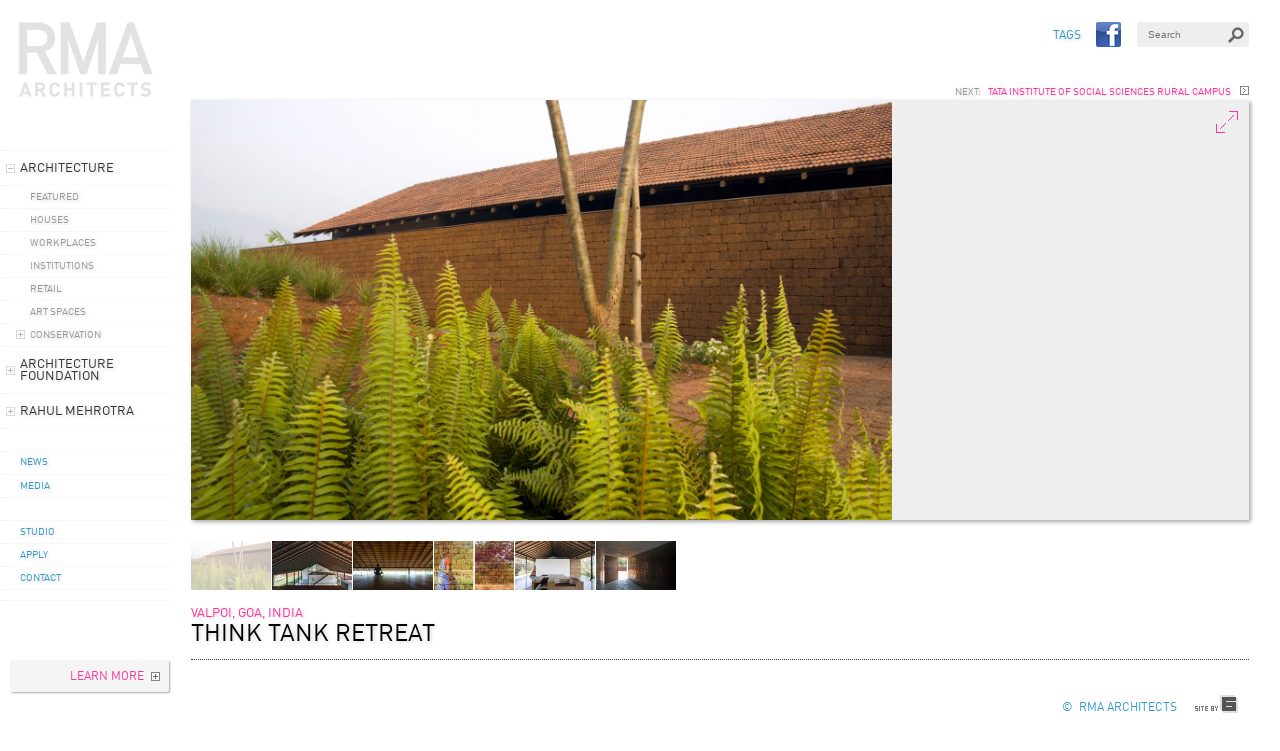

--- FILE ---
content_type: text/html; charset=UTF-8
request_url: https://rmaarchitects.com/architecture/think-tank-retreat/
body_size: 5735
content:
<!DOCTYPE html>
<html lang="en">
<head>
<meta charset="UTF-8" />
<title>Think Tank Retreat | RMA Architects</title>
<link rel="profile" href="https://gmpg.org/xfn/11" />
<link rel="stylesheet" type="text/css" media="all" href="https://rmaarchitects.com/website/wp-content/themes/rma_theme/style.css" />
<link rel="pingback" href="https://rmaarchitects.com/website/xmlrpc.php" />

<link rel="apple-touch-icon" href="https://rmaarchitects.com/website/wp-content/themes/rma_theme/images/homeicon.png" />
<link rel="shortcut icon" href="https://rmaarchitects.com/website/wp-content/themes/rma_theme/images/favicon.ico" type="image/x-icon" />
<meta name="description" content="RMA Architects sees a multiplicity of experiences, modes of engagement with practice, and working with varied constituencies as necessary for the evolution of culturally-specific design solutions." />
<meta name="keywords" content="Rahul Mehrotra, RMA Architects, , Mehrotra, architecture, architect, design, Harvard, GSD, modern" />
<meta name="viewport" content="width=device-width">     
<!--[if lt IE 9]>
  <script type="text/javascript" src="https://rmaarchitects.com/website/wp-content/themes/rma_theme/js/lightview/js/excanvas/excanvas.js"></script>
  <script src="https://css3-mediaqueries-js.googlecode.com/svn/trunk/css3-mediaqueries.js"></script>
<![endif]-->
<link rel='dns-prefetch' href='//s.w.org' />
		<script type="text/javascript">
			window._wpemojiSettings = {"baseUrl":"https:\/\/s.w.org\/images\/core\/emoji\/11\/72x72\/","ext":".png","svgUrl":"https:\/\/s.w.org\/images\/core\/emoji\/11\/svg\/","svgExt":".svg","source":{"concatemoji":"https:\/\/rmaarchitects.com\/website\/wp-includes\/js\/wp-emoji-release.min.js?ver=4.9.21"}};
			!function(e,a,t){var n,r,o,i=a.createElement("canvas"),p=i.getContext&&i.getContext("2d");function s(e,t){var a=String.fromCharCode;p.clearRect(0,0,i.width,i.height),p.fillText(a.apply(this,e),0,0);e=i.toDataURL();return p.clearRect(0,0,i.width,i.height),p.fillText(a.apply(this,t),0,0),e===i.toDataURL()}function c(e){var t=a.createElement("script");t.src=e,t.defer=t.type="text/javascript",a.getElementsByTagName("head")[0].appendChild(t)}for(o=Array("flag","emoji"),t.supports={everything:!0,everythingExceptFlag:!0},r=0;r<o.length;r++)t.supports[o[r]]=function(e){if(!p||!p.fillText)return!1;switch(p.textBaseline="top",p.font="600 32px Arial",e){case"flag":return s([55356,56826,55356,56819],[55356,56826,8203,55356,56819])?!1:!s([55356,57332,56128,56423,56128,56418,56128,56421,56128,56430,56128,56423,56128,56447],[55356,57332,8203,56128,56423,8203,56128,56418,8203,56128,56421,8203,56128,56430,8203,56128,56423,8203,56128,56447]);case"emoji":return!s([55358,56760,9792,65039],[55358,56760,8203,9792,65039])}return!1}(o[r]),t.supports.everything=t.supports.everything&&t.supports[o[r]],"flag"!==o[r]&&(t.supports.everythingExceptFlag=t.supports.everythingExceptFlag&&t.supports[o[r]]);t.supports.everythingExceptFlag=t.supports.everythingExceptFlag&&!t.supports.flag,t.DOMReady=!1,t.readyCallback=function(){t.DOMReady=!0},t.supports.everything||(n=function(){t.readyCallback()},a.addEventListener?(a.addEventListener("DOMContentLoaded",n,!1),e.addEventListener("load",n,!1)):(e.attachEvent("onload",n),a.attachEvent("onreadystatechange",function(){"complete"===a.readyState&&t.readyCallback()})),(n=t.source||{}).concatemoji?c(n.concatemoji):n.wpemoji&&n.twemoji&&(c(n.twemoji),c(n.wpemoji)))}(window,document,window._wpemojiSettings);
		</script>
		<style type="text/css">
img.wp-smiley,
img.emoji {
	display: inline !important;
	border: none !important;
	box-shadow: none !important;
	height: 1em !important;
	width: 1em !important;
	margin: 0 .07em !important;
	vertical-align: -0.1em !important;
	background: none !important;
	padding: 0 !important;
}
</style>
<link rel='stylesheet' id='css-royal-css'  href='https://rmaarchitects.com/website/wp-content/themes/rma_theme/js/royalslider/royalslider.css?ver=4.9.21' type='text/css' media='all' />
<link rel='stylesheet' id='css-royal-theme-css'  href='https://rmaarchitects.com/website/wp-content/themes/rma_theme/js/royalslider/default/rs-default.css?ver=4.9.21' type='text/css' media='all' />
<link rel='stylesheet' id='css-royal-a2-css'  href='https://rmaarchitects.com/website/wp-content/themes/rma_theme/js/royalslider/rs-a2skin.css?ver=4.9.21' type='text/css' media='all' />
<link rel='stylesheet' id='css-lightview-css'  href='https://rmaarchitects.com/website/wp-content/themes/rma_theme/js/lightview/css/lightview/lightview.css?ver=4.9.21' type='text/css' media='all' />
<script type='text/javascript' src='https://rmaarchitects.com/website/wp-includes/js/jquery/jquery.js?ver=1.12.4'></script>
<script type='text/javascript' src='https://rmaarchitects.com/website/wp-includes/js/jquery/jquery-migrate.min.js?ver=1.4.1'></script>
<script type='text/javascript' src='https://rmaarchitects.com/website/wp-content/themes/rma_theme/js/jquery.easing.min.js?ver=4.9.21'></script>
<script type='text/javascript' src='https://rmaarchitects.com/website/wp-content/themes/rma_theme/js/jquery.nestedAccordion.js?ver=1.0'></script>
<script type='text/javascript' src='https://rmaarchitects.com/website/wp-content/themes/rma_theme/js/jquery.clickable.min.js?ver=1.0'></script>
<script type='text/javascript' src='https://rmaarchitects.com/website/wp-content/themes/rma_theme/js/lightview/js/spinners/spinners.min.js?ver=4.9.21'></script>
<script type='text/javascript' src='https://rmaarchitects.com/website/wp-content/themes/rma_theme/js/lightview/js/lightview/lightview.js?ver=4.9.21'></script>
<script type='text/javascript' src='https://rmaarchitects.com/website/wp-content/themes/rma_theme/js/royalslider/jquery.royalslider.min.js?ver=1'></script>
<script type='text/javascript' src='https://rmaarchitects.com/website/wp-content/themes/rma_theme/js/rma.js?ver=1.0'></script>
<script type='text/javascript' src='https://rmaarchitects.com/website/wp-content/themes/rma_theme/js/modernizr-2.5.0.min.js?ver=1.0'></script>
<script type='text/javascript' src='https://rmaarchitects.com/website/wp-content/themes/rma_theme/js/jquery.history.min.js?ver=4.9.21'></script>
<script type='text/javascript' src='https://rmaarchitects.com/website/wp-content/themes/rma_theme/js/jquery.ba-bbq.min.js?ver=1.0'></script>
<script type='text/javascript' src='https://rmaarchitects.com/website/wp-content/themes/rma_theme/js/jquery.isotope.min.js?ver=1.0'></script>
<script type='text/javascript' src='https://rmaarchitects.com/website/wp-content/themes/rma_theme/js/jquery.scrollTo-1.4.2-min.js?ver=1.0'></script>
<link rel='https://api.w.org/' href='https://rmaarchitects.com/wp-json/' />
<link rel="alternate" type="application/json+oembed" href="https://rmaarchitects.com/wp-json/oembed/1.0/embed?url=https%3A%2F%2Frmaarchitects.com%2Farchitecture%2Fthink-tank-retreat%2F" />
<link rel="alternate" type="text/xml+oembed" href="https://rmaarchitects.com/wp-json/oembed/1.0/embed?url=https%3A%2F%2Frmaarchitects.com%2Farchitecture%2Fthink-tank-retreat%2F&#038;format=xml" />

<!-- facebook open graph stuff -->
<!-- place your facebook app id below -->
<meta property="fb:app_id" content="1234567890"/>
<meta property="og:site_name" content="RMA Architects"/>
<meta property="og:url" content="https://rmaarchitects.com/architecture/think-tank-retreat/"/>
<meta property="og:title" content="Think Tank Retreat" />
<meta property="og:type" content="article"/>
<meta property="og:description" content="" />
<meta property="og:image" content="https://rmaarchitects.com/website/wp-content/uploads/2012/08/0510-think3.jpg"/>
<!-- end facebook open graph -->
<script type="text/javascript">
<!--//--><![CDATA[//><!--
jQuery(document).ready(function($){	
	function SelectCurrent() {
		if( $('#first_nav li.menu-rma-research').hasClass('active') ){
		}else{
			$('li.menu-architecture').attr('id', 'current');
			}
	}
	$("html").addClass("js");
	$(function() {
		$("nav#topNav .navMenu").accordion({
			container : false,
			initShow : "#current",
			objClass : '.menu',
			showMethod: "slideFadeDown",
			hideMethod: "slideFadeUp",
			lastChild : false,
			activeLink : true,
			showSpeed: 300,
			hideSpeed: 300,
			retFunc : SelectCurrent()
		});
		$("html").removeClass("js");
	});	
});
//--><!]]>
</script>
	<link rel="canonical" href="https://rmaarchitects.com/architecture/think-tank-retreat/">
</head>
 
<body data-rsssl=1 class="architecture-template-default single single-architecture postid-188">

<header id="top">
	<h1><a href="https://rmaarchitects.com/" title="RMA Architects" rel="home" id="bLogo">RMA Architects</a></h1>
	<div id="nav_wrapper">    
		<nav id="searchform" class="container_16">
			<div class="grid_16">
		    		<form method="get" id="searchform_form" action="https://rmaarchitects.com/">
		<input type="text" class="field" name="s" id="s" placeholder="Search" />
		<input type="submit" class="submit" name="submit" id="searchsubmit" value="Search" />
	</form>
		    	<div class="socialLink">
		    		<a href="https://www.facebook.com/pages/RMA-Architects/298703583573703" target="_blank" title="RMA Facebook Page"><img src="https://rmaarchitects.com/website/wp-content/themes/rma_theme/images/facebook.png" height="25" width="25" alt="" /></a>
		    	</div>
		        <a href="https://rmaarchitects.com/tags/" id="tagLink" title="link to Tag List" target="_self" rel="glossary" >TAGS</a>
			</div>
		</nav>
	</div>      
</header>
<div class="clear"></div>
<a id="menuButton" class="closedmenu"><img src="https://rmaarchitects.com/website/wp-content/themes/rma_theme/images/list.png" height="14" width="14" alt="" /><span>MAIN MENU</span></a>
<nav id="topNav">   
	<div id="first_nav" class="navMenu" role="navigation">
				<ul class="menu"><li class="menu-architecture"><a href="#"><span>Architecture</span></a>
<ul class="sub-menu">
	<li class="menu-featured current-architecture-ancestor active current-architecture-parent"><a href="https://rmaarchitects.com/typology/featured/"><span>Featured</span></a></li>
	<li class="menu-houses"><a href="https://rmaarchitects.com/typology/houses/"><span>Houses</span></a></li>
	<li class="menu-workplaces"><a href="https://rmaarchitects.com/typology/workplaces/"><span>Workplaces</span></a></li>
	<li class="menu-institutions current-architecture-ancestor active current-architecture-parent"><a href="https://rmaarchitects.com/typology/institutions/"><span>Institutions</span></a></li>
	<li class="menu-retail"><a href="https://rmaarchitects.com/typology/retail/"><span>Retail</span></a></li>
	<li class="menu-art-spaces"><a href="https://rmaarchitects.com/typology/art-spaces/"><span>Art Spaces</span></a></li>
	<li class="menu-conservation"><a href="#"><span>Conservation</span></a>
	<ul class="sub-menu">
		<li class="menu-rma-projects"><a href="https://rmaarchitects.com/typology/conservation/"><span>RMA Projects</span></a></li>
		<li class="menu-the-bombay-collaborative"><a href="https://rmaarchitects.com/collaboration/bombay-collaborative/"><span>The Bombay Collaborative</span></a></li>
		<li class="menu-taj-mahal-conservation-collaborative"><a href="https://rmaarchitects.com/collaboration/taj-mahal-conservation-collaborative/"><span>Taj Mahal Conservation Collaborative</span></a></li>
	</ul>
</li>
</ul>
</li>
<li class="menu-architecture-foundation"><a href="#"><span>Architecture Foundation</span></a>
<ul class="sub-menu">
	<li class="menu-architecture-foundation"><a href="https://rmaarchitects.com/architecture-foundation-2/"><span>Architecture Foundation</span></a></li>
	<li class="menu-goa-2100-sustainable-cities-urban-design"><a href="https://rmaarchitects.com/goa-2100-sustainable-cities-urban-design/"><span>Goa 2100 – Sustainable Cities Urban Design</span></a></li>
	<li class="menu-exhibitions"><a href="https://rmaarchitects.com/category/exhibitions/"><span>Exhibitions</span></a></li>
</ul>
</li>
<li class="menu-rahul-mehrotra"><a href="#"><span>Rahul Mehrotra</span></a>
<ul class="sub-menu">
	<li class="menu-profile"><a href="https://rmaarchitects.com/rahul-mehrotra/"><span>Profile</span></a></li>
	<li class="menu-books"><a href="https://rmaarchitects.com/content_type/book/"><span>Books</span></a></li>
	<li class="menu-catalogs"><a href="https://rmaarchitects.com/content_type/catalogs/"><span>Catalogs</span></a></li>
	<li class="menu-lectures"><a href="https://rmaarchitects.com/category/lectures/"><span>Lectures</span></a></li>
	<li class="menu-essays"><a href="https://rmaarchitects.com/category/essays/"><span>Essays</span></a></li>
	<li class="menu-rm-media"><a href="https://rmaarchitects.com/category/rm-media/"><span>RM Media</span></a></li>
	<li class="menu-harvard-gsd"><a href="https://rmaarchitects.com/gsd/"><span>Harvard GSD</span></a></li>
	<li class="menu-affiliations"><a href="https://rmaarchitects.com/affiliations/"><span>Affiliations</span></a></li>
</ul>
</li>
</ul>	</div>
	<div id="second_nav" class="navMenu" role="navigation">
				<ul class="menu"><li class="menu-news"><a href="https://rmaarchitects.com/category/news/"><span>News</span></a></li>
<li class="menu-media"><a href="https://rmaarchitects.com/category/media/"><span>Media</span></a></li>
<li class="menu-"><a><span> </span></a></li>
<li class="menu-studio"><a href="https://rmaarchitects.com/studio/"><span>Studio</span></a></li>
<li class="menu-apply"><a href="https://rmaarchitects.com/apply/"><span>Apply</span></a></li>
<li class="menu-contact"><a href="https://rmaarchitects.com/contact/"><span>Contact</span></a></li>
<li class="menu-"><a><span></span></a></li>
</ul>	</div>
</nav>
	   
	<div id="body_wrapper">    
    	<section class="container_16">
    	<div class="grid_16 archLink">
    	        <div class="nextLink">NEXT:<a href="https://rmaarchitects.com/architecture/tata-institute-of-social-sciences-rural-campus/" rel="prev">Tata Institute Of Social Sciences Rural Campus</a></div> 
            	</div>
                
	<article id="post-188" class="post-188 architecture type-architecture status-publish has-post-thumbnail hentry typology-featured typology-institutions post-featured">
  <div class="grid_16 galleria_wrapper">
    <div class="alignnone" style="width:100%; height:auto;"><div id="gallery-188" data-prop="5/3" style="width:100%; height:auto; background:#EEE;" class="royalSlider rsDefault fwImage a2gallery fullGallery"><div class="rsContent"><a class="rsImg" data-rsBigImg="https://rmaarchitects.com/website/wp-content/uploads/2012/08/2000px_THITA_2011-02_001.jpeg-2-1502x900.jpg" href="https://rmaarchitects.com/website/wp-content/uploads/2012/08/2000px_THITA_2011-02_001.jpeg-2-1502x900.jpg"><img width="80" height="50" class="rsTmb" src="https://rmaarchitects.com/website/wp-content/uploads/2012/08/2000px_THITA_2011-02_001.jpeg-2-80x50.jpg" /></a></div><div class="rsContent"><a class="rsImg" data-rsBigImg="https://rmaarchitects.com/website/wp-content/uploads/2012/08/0510-think3-1165x900.jpg" href="https://rmaarchitects.com/website/wp-content/uploads/2012/08/0510-think3-1165x900.jpg"><img width="80" height="50" class="rsTmb" src="https://rmaarchitects.com/website/wp-content/uploads/2012/08/0510-think3-80x50.jpg" /></a></div><div class="rsContent"><a class="rsImg" data-rsBigImg="https://rmaarchitects.com/website/wp-content/uploads/2012/08/Think-Tank-project-image-07.jpg" href="https://rmaarchitects.com/website/wp-content/uploads/2012/08/Think-Tank-project-image-07.jpg"><img width="80" height="50" class="rsTmb" src="https://rmaarchitects.com/website/wp-content/uploads/2012/08/Think-Tank-project-image-07-80x50.jpg" /></a></div><div class="rsContent"><a class="rsImg" data-rsBigImg="https://rmaarchitects.com/website/wp-content/uploads/2012/08/06.jpg" href="https://rmaarchitects.com/website/wp-content/uploads/2012/08/06.jpg"><img width="80" height="50" class="rsTmb" src="https://rmaarchitects.com/website/wp-content/uploads/2012/08/06-80x50.jpg" /></a></div><div class="rsContent"><a class="rsImg" data-rsBigImg="https://rmaarchitects.com/website/wp-content/uploads/2012/08/Think-Tank4-1350x900.jpg" href="https://rmaarchitects.com/website/wp-content/uploads/2012/08/Think-Tank4-1350x900.jpg"><img width="80" height="50" class="rsTmb" src="https://rmaarchitects.com/website/wp-content/uploads/2012/08/Think-Tank4-80x50.jpg" /></a></div><div class="rsContent"><a class="rsImg" data-rsBigImg="https://rmaarchitects.com/website/wp-content/uploads/2012/08/Think-Tank5-1350x900.jpg" href="https://rmaarchitects.com/website/wp-content/uploads/2012/08/Think-Tank5-1350x900.jpg"><img width="80" height="50" class="rsTmb" src="https://rmaarchitects.com/website/wp-content/uploads/2012/08/Think-Tank5-80x50.jpg" /></a></div></div></div>    <div class="clear"></div>
  </div>
  <div class="clear"></div>
  <header class="grid_16">
  
   <h2>Valpoi, Goa, India</h2>    <h1>
      Think Tank Retreat    </h1>
   
  </header>
   <div class="clear"></div>
  <div id="belowFold" class="container_16">
    <div class="inner grid_9">
      <p>Located in the verdant environs of eastern Goa, the Think Tank Retreat is composed of eight living units and a health center. The ancillary programs of the health center (massage rooms, a conference facility and kitchen) are imagined as independent boxes that are integrated with a common plinth under a large pitched roof. The intimate spaces above the boxes serve as multipurpose decks for meeting, yoga and meditation.</p>
    </div>
    <div class="grid_7">
      <footer id="projFooter">
        <span>Completion Date:</span> 2009        <div id="tagFeed">
          <h2>TYPOLOGY</h2><a href="https://rmaarchitects.com/typology/featured/" rel="tag">Featured</a> <a href="https://rmaarchitects.com/typology/institutions/" rel="tag">Institutions</a>        </div>
              </footer>
    </div>
  </div>
</article>
<!--
    <div class="relatedposts">  
    <h3>Related posts</h3>  
    Institutions  
    </div>  
    -->


<div class="clear"></div> 
            <footer id="bottom" class="grid_16">
            	<div class="clear"></div> 
                <a href="#top" id="scrollLink">Learn More</a>
                <a href='http://www.67a2.com' id='roll67a2' title='site by 67a2 media' target='_blank' ><span class='displace'>site by 67a2 media</span></a>
                <a id="homeLink" href="https://rmaarchitects.com/" title="RMA Architects" rel="home">&copy; &nbsp;RMA Architects</a>
                            </footer>
        </section> <!-- END container_16 -->
        <div class="clearfix"></div> 
    </div> <!-- END body_wrapper -->
    
	<script>
		var _gaq=[['_setAccount','UA-36356764-1'],['_trackPageview']];
		(function(d,t){var g=d.createElement(t),s=d.getElementsByTagName(t)[0];
		g.src=('https:'==location.protocol?'//ssl':'//www')+'.google-analytics.com/ga.js';
		s.parentNode.insertBefore(g,s)}(document,'script'));
	</script>
<script type='text/javascript' src='https://rmaarchitects.com/website/wp-includes/js/comment-reply.min.js?ver=4.9.21'></script>
<script type='text/javascript' src='https://rmaarchitects.com/website/wp-includes/js/wp-embed.min.js?ver=4.9.21'></script>
				<script id="addJS">
                jQuery(document).ready(function() {
					jQuery('.a2gallery').each(function(){
						if(jQuery(this).hasClass('feedGallery')){
							jQuery(this).royalSlider({
								fullscreen: {
								  enabled: true,
								  nativeFS: true
								},
								thumbs: {
									spacing:1,
									 orientation: 'horizontal',
									 autoCenter:false,
									 fitInViewport:false
								},
								fitInViewport :true,
								controlNavigation: 'thumbnails',//'none','bullets', 'thumbnails' or 'tabs'	
								imageScaleMode: "fit",//'Scale mode for images. "fill", "fit", "fit-if-smaller" or "none"'
								imageAlignCenter:true,
								autoScaleSlider: true, 
								autoScaleSliderWidth: 1000,     
								autoScaleSliderHeight: 1000,  
								loop: true,
								numImagesToPreload:4,
								arrowsNavAutohide: true,
								arrowsNavHideOnTouch: true,
								keyboardNavEnabled: true,
								autoHeight: false,
								minSlideOffset: 1, 	//Minimum distance in pixels to show next slide while dragging. Added in version 9.
								imageScalePadding :	0,
								slidesSpacing: 	0 	//Spacing between slides in pixels.	
							});
						}else if(jQuery(this).hasClass('fullGallery')){
							jQuery(this).royalSlider({
								fullscreen: {
								  enabled: true,
								  nativeFS: true
								},
								thumbs: {
									spacing:1,
									 orientation: 'horizontal',
									 autoCenter:false,
									 fitInViewport:false
								},
								globalCaption:false,
								fitInViewport :true,
								controlNavigation: 'thumbnails',//'none','bullets', 'thumbnails' or 'tabs'	
								imageScaleMode: "fit",//'Scale mode for images. "fill", "fit", "fit-if-smaller" or "none"'
								autoScaleSlider: false, 
								loop: true,
								numImagesToPreload:4,
								arrowsNavAutohide: true,
								arrowsNavHideOnTouch: true,
								keyboardNavEnabled: true,
								autoHeight: false,
								minSlideOffset: 1, 	//Minimum distance in pixels to show next slide while dragging. Added in version 9.
								imageScalePadding :	0,
								slidesSpacing: 	1 	//Spacing between slides in pixels.	
							});
						}else{
							var rsProportion = eval(jQuery(this).attr('data-prop'));
							var rsHeight = Math.floor(1000/rsProportion);
							jQuery(this).royalSlider({
								fullscreen: {
								  enabled: true,
								  nativeFS: true
								},
								thumbs: {
									spacing:1,
									 orientation: 'horizontal',
									 autoCenter:false,
									 fitInViewport:false
								},
								fitInViewport :true,
								controlNavigation: 'thumbnails',//'none','bullets', 'thumbnails' or 'tabs'	
								imageScaleMode: "fit",//'Scale mode for images. "fill", "fit", "fit-if-smaller" or "none"'
								autoScaleSlider: true, 
								autoScaleSliderWidth: 1000,     
								autoScaleSliderHeight: rsHeight,  
								loop: true,
								numImagesToPreload:4,
								arrowsNavAutohide: true,
								arrowsNavHideOnTouch: true,
								keyboardNavEnabled: true,
								autoHeight: false,
								minSlideOffset: 1, 	//Minimum distance in pixels to show next slide while dragging. Added in version 9.
								imageScalePadding :	0,
								slidesSpacing: 	0 	//Spacing between slides in pixels.
							});
							
							
						}
					});
				});
                </script>
</body>
</html>
<!--
Performance optimized by W3 Total Cache. Learn more: https://www.w3-edge.com/products/

Page Caching using disk: enhanced{w3tc_pagecache_reject_reason}

Served from: rmaarchitects.com @ 2026-01-14 08:05:09 by W3 Total Cache
-->

--- FILE ---
content_type: text/css
request_url: https://rmaarchitects.com/website/wp-content/themes/rma_theme/style.css
body_size: 318
content:
/*
Theme Name: RMA Theme
Theme URI: http://67a2.com
Description: HTML5 starting point based on <a href="http://elliotjaystocks.com/starkers/">Starkers</a> with functions pulled from other bare-bones themes
Version: 1.0
Author: Paul Voulgaris
Author URI: http://67a2.com
Tags: 67a2, html5, naked, starkers
*/

@import "css/reset.css";
@import "css/typography.css";
@import "css/layout.css";
@import "css/grid.css";

--- FILE ---
content_type: text/css
request_url: https://rmaarchitects.com/website/wp-content/themes/rma_theme/js/royalslider/rs-a2skin.css?ver=4.9.21
body_size: 5995
content:
/******************************
*
*  RoyalSlider a2 Gallery Skin ( + plus DEAFAULT SKIN Below )
*
*    1. Arrows 
*    2. Bullets
*    3. Thumbnails
*    4. Tabs
*    5. Fullscreen button
*    6. Play/close video button
*    7. Preloader
*    
*  Sprite: 'rs-default.png'
*  Feel free to edit anything
*  If you don't some part - just delete it
* 
******************************/

.royalSlider.a2gallery.fullGallery.rsDefault{
    position: absolute;
    left: 0;
    top: 0;
    right: 0;
    bottom: 200px; /* height of thumbs (if not required set to 0) */
    height: auto;
    width: auto;
    
}

body.home .royalSlider.a2gallery.fullGallery.rsDefault .rsNav.rsThumbs.rsThumbsHor {
bottom:180px !important;
background:none !important;
}
.royalSlider.a2gallery.rsDefault .rsNav.rsThumbs.rsThumbsHor {
bottom:-20px !important;
background:none !important;
margin-bottom:20px !important;
}


.royalSlider.a2gallery.fullGallery.rsFullscreen.rsDefault .rsNav.rsThumbs.rsThumbsHor,
body.home .royalSlider.a2gallery.fullGallery.rsFullscreen.rsDefault .rsNav.rsThumbs.rsThumbsHor,
body.home #featureGallery .royalSlider.a2gallery.fullGallery.rsFullscreen.rsDefault .rsNav.rsThumbs.rsThumbsHor
 {
top: 0;
bottom:0px !important;
background:none !important;
}



.royalSlider.a2gallery.rsDefault .rsThumbsArrow {	
	background: #3399CC;
	background: rgba(51, 153, 204,0.75);
	
	border-top: 1px solid #FFF !important;
}
.royalSlider.a2gallery.sDefault .rsThumbsArrow:hover {
	background: rgba(51, 153, 204,0.9);
}

.royalSlider.a2gallery.rsDefault .rsThumb.rsNavSelected {
	background: #FFFFFF;
}

.royalSlider.a2gallery.rsDefault .rsThumb {
	width: 80px;
	height: 80px!important;
}

.royalSlider.a2gallery.rsDefault.rsWithThumbsHor .rsThumbsContainer {
	padding: 1px 0 0 0 !important;
	margin: 0px !important;
}






.royalSlider.a2gallery.rsDefault .rsFullscreenIcn {
	background-image: url('rs-full.png');
	background-position: center center;
	background-color: transparent;
	*background-color: transparent;
	opacity:1;
	filter:alpha(opacity=100); /* For IE8 and earlier */
}
.royalSlider.a2gallery.rsDefault .rsFullscreenIcn:hover {
	background-color: transparent;
	opacity:0.75;
	filter:alpha(opacity=75); /* For IE8 and earlier */
}

.royalSlider.a2gallery.rsDefault .rsPlayBtn {
	-webkit-tap-highlight-color:rgba(255, 255, 255,0.3);
}
.royalSlider.a2gallery.rsDefault .rsPlayBtnIcon {	
	background-color: rgba(255, 255, 255, 0.75);
	*background-color: #FFF;
}
.royalSlider.a2gallery.rsDefault .rsPlayBtn:hover .rsPlayBtnIcon {
	background-color: rgba(51, 153, 204,0.9);
}

.royalSlider.a2gallery.rsDefault .rsCloseVideoIcn {
	background-color: #000;
	background-color: rgba(51, 153, 204,0.75);
}
.royalSlider.a2gallery.rsDefault .rsCloseVideoIcn:hover {
	background-color: rgba(51, 153, 204,0.9);
}

.royalSlider.a2gallery.rsDefault .rsThumbsHor {
	padding-bottom: 0px !important;
	height: 50px;
	overflow:hidden;
	margin:0 !important;
}

.royalSlider.a2gallery.rsDefault .rsBullets {
	background: #3399CC;
	background: rgba(51, 153, 204,0.75);
	text-align: left;
}
.royalSlider.a2gallery.rsDefault .rsBullet {
	background: #777;
	background: rgba(51, 153, 204,0.5);
}
.royalSlider.a2gallery.rsDefault .rsBullet.rsNavSelected  {
	background-color: #3399CC;
}
.royalSlider.a2gallery.rsDefault .rsABlock {
	right: 0;
	bottom: 0;
	top:auto;
	left:auto;
	background:rgba(239, 239, 239 , .8) !important;
	padding:3px 5px 1px 15px;
}
#featureGallery .royalSlider.a2gallery.rsDefault .rsSlide {
	overflow:visible;
}

#featureGallery .royalSlider.a2gallery.rsDefault .rsOverflow  {
	padding-bottom:200px;
	background:none !important;
}

.royalSlider.a2gallery.rsFullscreen.rsDefault .rsOverflow,
#featureGallery .royalSlider.a2gallery.rsFullscreen.rsDefault .rsOverflow{
padding-bottom:0px
}



#featureGallery .royalSlider.a2gallery.rsDefault .rsABlock {
	left: 0;
	top: 100%;
	margin-top:87px;
	background:none !important;
	padding:0;
}

body.home #featureGallery .royalSlider.a2gallery.rsDefault .rsArrowIcn {		
	margin-top:-140px !important;
}
body.home #featureGallery .royalSlider.a2gallery.rsDefault.rsFullscreen .rsArrowIcn {		
	margin-top:0px !important;	
}

.royalSlider.a2gallery.rsDefault .rsArrowIcn {		
	background-color: transparent;
	*background-color: transparent;
	
	background-image: url('plus.png');
	background-repeat: no-repeat;
	width: 89px;
	height: 89px;
	top: 50%;
	left: 50%;
	margin-top:-40px;	
	margin-left: -40px;
	
	opacity:1;
	filter:alpha(opacity=100); /* For IE8 and earlier */

}

.royalSlider.a2gallery.rsDefault.rsHor .rsArrowLeft .rsArrowIcn { 
background-position: center center;
background-image: url('minus.png');
}
.royalSlider.a2gallery.rsDefault.rsHor .rsArrowRight .rsArrowIcn { 
background-position: center center;
background-image: url('plus.png');
}


.royalSlider.a2gallery.rsDefault .rsArrow {
	width: 120px;
	height: 240px;
	top:50%;
	margin-top:-120px;
}

.royalSlider.a2gallery.rsDefault .rsArrowIcn:hover {
	background-color: transparent;
	opacity:0.75;
	filter:alpha(opacity=75); /* For IE8 and earlier */
}
.royalSlider.a2gallery.rsDefault .rsArrowDisabled .rsArrowIcn { background-color: rgba(255, 255, 255,0); }


.royalSlider.a2gallery.rsDefault .rsSlide .rsImg{
	position: absolute;
	bottom: 0 !important;
}
.royalSlider.a2gallery.rsDefault .rsThumb {
	float: left;
	overflow: hidden;
	width: 80px !important;
	height: 50px !important;
}

/* Background */
.royalSlider.a2gallery.rsDefault rsContainer,
.royalSlider.a2gallery.rsDefault .rsOverflow,
.royalSlider.a2gallery.rsDefault .rsSlide,
.royalSlider.a2gallery.rsDefault .rsVideoFrameHolder,
.royalSlider.a2gallery.rsDefault .rsThumbs {
	background: #EEE !important;
	
}

/* Background */

.royalSlider.a2gallery.rsDefault {
margin:0 !important;
padding:0 !important;
}


.royalSlider.a2gallery.rsDefault .rsSlide, .royalSlider.a2gallery.rsDefault .rsImg {
margin:0 !important;
padding:0 1px 0px 0 !important;	
}

--- FILE ---
content_type: text/css
request_url: https://rmaarchitects.com/website/wp-content/themes/rma_theme/css/typography.css
body_size: 921
content:
/* TYPOGRAPHY */
/* ----------------------------------------- */

/*

YELLOW COLOR:  #ffcc33
BLUE COLOR:#0066cc;

*/

/* first for IE 4–8 */
@font-face {
	font-family: DINWeb;
	font-style: normal;
	
	src: url("fonts/DINWeb.eot");
}
/* then for WOFF-capable browsers */
@font-face {
	font-family: DINWeb;
	font-style: normal;
	
	src: url("fonts/DINWeb.woff") format("woff");
}
/* first for IE 4–8 */
@font-face {
	font-family: DINWeb;
	font-style: normal;
	font-weight: bold;
	src: url("fonts/DINWeb-Medium.eot");
}
/* then for WOFF-capable browsers */
@font-face {
	font-family: DINWeb;
	font-style: normal;
	font-weight: bold;
	src: url("fonts/DINWeb-Medium.woff") format("woff");
}

html, body {
	font:12px/1.2 DINWeb,Arial,Helvetica,sans-serif;
}

blockquote {
color: #3399CC;
font-size:180%;
padding-left:35px;
background-image: url("../images/quote.gif");
background-position:top left;
background-repeat:no-repeat;
padding-top:2px;
}

.inner h1, .inner h2, .inner h3, .inner h4{
padding: 0 0 .6em 0;
}

--- FILE ---
content_type: text/css
request_url: https://rmaarchitects.com/website/wp-content/themes/rma_theme/css/layout.css
body_size: 40118
content:
/* LAYOUT */
/* ----------------------------------------- */

/* 

COLORS

blue = #3399CC;
magenta = #FF3399;
gray = #777;
*/
/* Presentational classes generated by WordPress */

.gray {
color:#AAA;	
}
.aligncenter {
	display: block;
	margin: 0 auto !important;
}
.alignleft {
	float: left;
	margin: 0 15px 15px 0 !important;
}
.alignright {
	float: right;
	margin: 0 0 15px 15px !important;
}
.wp-caption {
	border: 0;
	text-align: left;
	background: none;
	padding: 0px;
	margin: 0px;
	font-size: 80%;
	color: #3399CC;
}

.inner-grid {
padding-top:10px;	
}
#body_wrapper {
	margin: 0 20px 0 180px;
	padding-bottom: 100px;
}
#nav_wrapper {
	margin: 0 20px 0 180px;
}
body.page-parent #body_wrapper {
	padding-bottom: 0px;
}
body.page-parent #contact-text {
	padding-bottom: 30px;
}
body.page-parent #contact-text h2.pageTitle2{
	position:relative;
	margin-bottom:15px;
}
#contact-text h2.pageTitle2 .zoom{
	right: 0px;
	bottom: -40px;
	position:absolute;
}
p {
	padding-bottom: 1em;
}

hr {
	border:none;
	clear:both;
	border-bottom: 1px dotted #DDD;
	margin-bottom: 1em;
}
/* LINKS */
a, .inner a {
	text-decoration: none;
	color: #3399CC;
	-webkit-transition-duration: 300ms;
	-webkit-transition-property: color, background, border-color;
	-webkit-transition-timing-function: ease;
	-moz-transition-duration: 300ms;
	-moz-transition-property: color, background, border-color;
	-moz-transition-timing-function: ease;
	-o-transition-duration: 300ms;
	-o-transition-property: color, background, border-color;
	-o-transition-timing-function: ease;
}
a:hover, .inner a:hover {
	text-decoration: none;
	color: #FF3399;
}
a.moreLink, a.more-link, .postPagination a {
	display: block;
	text-align: right;
	text-transform: uppercase;
	font-size: 75%;
	color: #333;
	display: block;
	background-image: url(../images/plus.gif);
	background-repeat: no-repeat;
	background-position: top right;
	clear:both;
}
a.moreLink, a.more-link {
	border-bottom: 1px dotted #333;
	padding: 1px 14px 2px 0;
	margin: 9px 0 0 0;
}
a.moreLink {
	margin: 9px 0 11px 0;
}

/* SCROLL LINK STYLE PAGINATION
.postPagination a{
	text-align:left;
	padding:5px 25px 3px 25px;
	margin-top:10px;
	
	display:block;
	width:50%;
	height:auto;
	
	color: #FF3399;
	
	float:left;
	-moz-border-radius: 2px;
	border-radius: 2px;
	
-moz-box-shadow:    1px 1px 2px 0px #AAA;
  -webkit-box-shadow: 1px 1px 2px 0px #AAA;
  box-shadow:         1px 1px 2px 0px #AAA;
  
  background-image: url(../images/plus-bk.gif);
	background-repeat: no-repeat;
	background-position: 10px 50%;
	
	background-color: #f5f5f5;
}

.postPagination a:hover {
	background-color: #DDD;
	color: #333;
}
*/

.list-format a.more-link {
	margin: 0;
}
.postPagination {
	margin: 0 0 0 600px!important;
}
.postPagination a {
	-webkit-transition-property: color;
	-moz-transition-property: color;
	-o-transition-property: color;
	padding: 1px 14px 2px 0;
	margin: 4px 0 0 0;
}

.tax-typology .postPagination {
	margin: 0 0 0 0!important;
}

.tax-typology .postPagination a {
	margin: 5px 0 0 0!important;
	
	padding: 1px 0 2px 14px;
	text-align: left;

	background-repeat: no-repeat;
	background-position: top left;
	
}

#infscr-loading {
	width: 100% !important;
	padding: 30px 0 30px 180px !important;
	margin: 0 !important;
	position:fixed !important;
	bottom: 0px !important;
	left: 0 !important;
	background:#FFF !important;
	border-top: 1px dotted #3399CC;
}
#infscr-loading img{
}
#infscr-loading div {
	margin:0  !important;
	padding:0 0 0 1% !important;
	float:left;
	color:#3399CC;
	font-size:90%;
}
#infscr-loading img {
	float:left;
	
}

a.post-edit-link {
	display: block;
	text-align: right;
	padding: 0;
	margin: 0;
	font-size: 75%;
	color: #333;
}
.list-format a.post-edit-link {
	padding-top: 1em;
}
a.moreLink:hover, a.more-link:hover, a.post-edit-link:hover, .postPagination a:hover {
	color: #FF3399;
}

/* COLORS*/
.blue {
	color: #3399CC;
}
.magenta {
	color: #FF3399;
}
::selection {
	background: #FFEFF9;
	color: #000; /* Safari and Opera */
}
::-moz-selection {
background:#FFEFF9;
color:#000; /* Firefox */
}
h1 {
	font-size: 200%;
	line-height: 1;
	text-shadow: #ccc 1px 1px 4px;
}
h2 {
	font-size: 130%;
	line-height: 1;
	text-shadow: #ccc 1px 1px 4px;
}
.gform_body .gsection h2.gsection_title {
	padding-top:15px !important;
}

.gform_body .gfield{
	padding-top:10px !important;
} 

h3 {
	font-size: 100%;
	line-height: 1;
	text-shadow: #ccc 1px 1px 4px;
}
h4 {
	font-size: 80%;
	line-height: 1;
	text-shadow: #ccc 1px 1px 4px;
}
h1#pageTitle {
	border-bottom: 1px dotted #FF3399;
	color: #FF3399;
	padding-right: 80px;
	padding-top:37px;
	text-align: left;
	font-size: 110%;
	text-transform: uppercase;
	clear:right;
}

h1.pageTitle {
	border-bottom: 1px dotted #FF3399;
	color: #FF3399;
	padding-left: 80px;
	padding-top:37px;
	text-align: right;
	font-size: 80%;
	text-transform: uppercase;
	clear:both;
	margin-top: 50px;
}
.smMargins h1.pageTitle {
	padding-top:37px;
	margin-top: 5px;
}



.singleHeader h1#pageTitle,
.singleHeader h1.pageTitle,
.singleHeader .smMargins h1.pageTitle {
	padding-top:0px;
	margin-top: 0px;
}
.singleHeaderPage {
padding-top:62px;	
}

.pageTitle.pageTitleNone {
padding-top:0 !important;

}





h2.pageTitle2 {
	border-bottom: 1px dotted #FF3399;
	color: #FF3399;
	padding-right: 0px;
	padding-top:50px;
	text-align: right;
	font-size: 90%;
	text-transform: uppercase;

	padding-bottom:0;
	margin-bottom:1em;
}
#itemDesc, .itemDesc{
	font-size: 100%;
	padding: 15px 0 2px 0;
	color: #FF3399;
	
	text-shadow: #EEE 1px 1px 4px;
	border-bottom: 1px dotted #DDD;
	max-width:950px;
	

}

.itemDesc.noBorder {
	border-bottom: none !important;
}

body.home .itemDesc {
	font-size: 180%;
	padding: 10px 4px 10px 4px;
	color: #999;
	text-shadow: #ccc 1px 1px 4px;
	margin-bottom: 35px;
}

header#top {
	background: #FFF;
	width: 100%;
	overflow: hidden;
	text-transform: uppercase;
	border-bottom:none;
	height:100px;
}

#bLogo {
	display: block;
	background: url('../images/RMA_logo.png') no-repeat bottom left;
	height: 80px;
	width: 140px;
	overflow: hidden;
	margin: 20px 0 50px 16px;
	text-indent: -9999px;
}
#bLogo:hover {
}
#tagLink {
	float: right;
	padding: 7px 15px;
	text-shadow: #ccc 1px 1px 4px;
}
.socialLink {
	float: right;
	padding: 0px 15px 0 0;
}

.socialLink a{
	float: right;
	padding: 0px 1px 0 0;
}

.socialLink a img{
	float: left;
	-moz-border-radius: 2px;
	border-radius: 2px;
}
/* Forms */

input[type=email], input[type=text], input[type=password], textarea {
	background: #EEE;
	border: 1px solid #EEE;
	color: #888;
}
input[type=email]:focus, input[type=text]:focus, textarea:focus {
	color: #373737;
}
textarea {
	padding-left: 3px;
	width: 98%;
}
input[type=text] {
	padding: 3px;
}
input#s {
	background: #EEE url(../images/search.png) no-repeat top right;
	-moz-border-radius: 2px;
	border-radius: 2px;
	font-size: 10px;
	height: 15px;
	line-height: 1.2em;
	padding: 4px 28px 4px 10px;
}
input#searchsubmit {
	display: none;
}
/* Search Form */

#searchform_form {
	float: right;
}
#searchform {

	text-align: right;
	padding-top: 22px;

}

#s {
	float: right;
	-webkit-transition-duration: 400ms;
	-webkit-transition-property: width, background;
	-webkit-transition-timing-function: ease;
	-moz-transition-duration: 400ms;
	-moz-transition-property: width, background;
	-moz-transition-timing-function: ease;
	-o-transition-duration: 400ms;
	-o-transition-property: width, background;
	-o-transition-timing-function: ease;
	width: 72px;
	border: 1px solid #EEE !important;
	background-color: #EEE;
	color: #222;
}
#s:focus {
	background-color: #f9f9f9;
	width: 196px;
}
#searchsubmit {
	display: none;
}
sup {
	font-size: 45% !important;
	vertical-align: top;
}
/* TAGS + TAG FEED */
/* ----------------------------------------- ////////////////////////////////////////////////////////////////////////////////////////////////*/
#tagFeed {
	text-align: right;
	padding-bottom: 50px;
}
#tagFeed a {
	text-transform: uppercase;
	background: #EEE;
	color: #555;
	vertical-align: bottom;
	height: 1em;
	margin: 3px 0 0 0;
	padding: .14em .4em .1em .4em;
	overflow: hidden;
	display: inline-block;
	-moz-border-radius: 2px;
	border-radius: 2px;
}
#tagFeed a:hover {
	background: #3399CC;
	color: #FFF;
}
#tagFeed h2, h2.sectionTitle{
	border-bottom: 1px dotted #FF3399;
	color: #FF3399;
	font-size: 80%;
	padding-top: 50px;
}
.sectionTitle {
margin:0 0 20px 0 !important;
padding: 50px 0 0 0 !important;
}

footer #tagFeed {
	border-top: 1px dotted #DDD;
	text-align: left;
	margin-top: 5px;
	padding-top: 5px;
}
footer #tagFeed a {
	background: #3399CC;
	color: #FFF;
}
footer #tagFeed a:hover {
	background: #EEE;
	color: #555;
}
footer #tagFeed h2 {
	padding-top:15px;
	margin-bottom:2px;
}
/* FOOTER */
/* ----------------------------------------- ////////////////////////////////////////////////////////////////////////////////////////////////*/

#bottom {
	padding: 10px 28px 3px 10px;
	margin: 0;
	font-size: 100%;
	text-transform: uppercase;
	position: fixed;
	bottom: 0;
	right: 0;
	left: 0;
	width: auto;
	height: auto;
	background: #FFF;
	text-align:left;
	z-index:999999;
}
#bottom a#homeLink{
	padding: 0;
	margin: 0 0 0 0;
	float:right;
	display:inline-block;
	width:auto;
}
/* 67a2 credit */
#roll67a2 {
	overflow:hidden;
	display:inline-block;
	float:right;
	padding:0px 0 0 0;
	width: 50px;
	height: 25px;
	text-decoration: none;
	background: url("../images/67a2_media.png") bottom left no-repeat;

	-webkit-transition-property: none;
	-moz-transition-property: none;
	-o-transition-property: none;
	margin:-9px 10px 0px 15px;
}
#roll67a2:hover {
	display:inline-block;
	background-position: top left;
}
.displace {
	position: absolute;
	left: -5000px;
}
/* end 67a2 */

body.page-parent #contact-text .nextLink {

	font-size:100%;
	
}
body.page-parent #contact-text .nextLink a {
	padding:3px 18px 0px 7px;
}
.nextLink {
	font-size:85%;
	color: #999;
  text-align:right;
  padding:0px 0px 0px 0px;
  text-shadow: #ccc 1px 1px 4px;
  display:block;
}
.archLink {
	position:relative;
	
}
.archLink .nextLink {
	position:absolute;
	bottom:2px;
	right:0;
	
}
.nextLink a {
	text-align:right;
	padding:3px 18px 0px 7px;
	text-transform:uppercase;
	margin: 0 0 0 0 !important;
	display:inline-block;
	width:auto;
	height:auto;
	
	color: #FF3399;
    background-image: url(../images/arrow-bk.gif);
	background-repeat: no-repeat;
	background-position: right center;
	background-color: #FFF		
}
.nextLink a:hover {
	color: #3399CC;
}

#bottom a#scrollLink{
	text-align:right;
	padding:10px 25px 8px 25px;
	
	margin: -41px 0 0 0 !important;
	display:block;
	width:109px;
	height:auto;
	
	color: #FF3399;
	
	float:left;
	-moz-border-radius: 2px;
	border-radius: 2px;
	
	-moz-box-shadow:    1px 1px 2px 0px #AAA;
   -webkit-box-shadow: 1px 1px 2px 0px #AAA;
    box-shadow:         1px 1px 2px 0px #AAA;
  
    background-image: url(../images/plus-bk.gif);
	background-repeat: no-repeat;
	background-position: 140px 50%;
	
	background-color: #f5f5f5;
}

#bottom a#scrollLink:hover {
	background-color: #DDD;
	color: #333;
}


/* STUDIO */
.inner.studio-inner{
max-width:100%;	
}
.inner.studio-inner p{
max-width:950px;
}
.img100 {
	width:70%;
	height:auto;
	float:right;
	padding:0 0 20px 20px;
	margin-right:0%;
}
.img100 img {
	width:100%;
	height:auto;
}


.staff-box-thumb-single {
	width:100%;
	float:left;
	padding:2% 0 2% 2%;
}
.staff-box-thumb-single img {
	width:100%;
	height:auto;
	float:left;
	-moz-box-shadow:    2px 2px 4px 0px #AAA;
  -webkit-box-shadow: 2px 2px 4px 0px #AAA;
  box-shadow:         2px 2px 4px 0px #AAA;
}

.staff-box {
width:800px;
display: block;
}
.staff-box .inner, .staff-box header {
width:55% !important;
margin-left:42% !important;
margin-top:0 !important;
}
.staff-box .inner {
margin-bottom:30px !important;
}

.staff-single-bio h1.pageTitle {

	border-bottom: 1px dotted #FF3399;
	color: #FF3399;
	padding-right: 80px;
	padding-left: 0px;
	padding-top:0;
	text-align: left;
	font-size: 150%;
	text-transform: uppercase;
	clear:right;
	margin-bottom:20px;	
}

.staff-box h1.pageTitle {

	border-bottom: 1px dotted #FF3399;
	color: #FF3399;
	padding-right: 80px;
	padding-left: 0px;
	padding-top:37px;
	text-align: left;
	font-size: 150%;
	text-transform: uppercase;
	clear:right;
	margin-bottom:20px;
}

.staff-box-thumb{
	width:37%;
	float:left;
	padding:2% 0 2% 2%;
}
.staff-box-thumb img {
	width:100%;
	height:auto;
	float:left;
	-moz-box-shadow:    2px 2px 4px 0px #AAA;
  -webkit-box-shadow: 2px 2px 4px 0px #AAA;
  box-shadow:         2px 2px 4px 0px #AAA;
}

h1.pageTitle span.jobTitle {
	color: #AAA;
	display: inline-block;
	font-size: 66.66%;
	text-shadow: none;
}
.staff-box header blockquote { 
	margin-top:10px;
	padding-top:15px;
}

blockquote span.quoteCredit {
font-size: 55.59%;
display:block;
text-align:right;
color: #AAA;

}

/* MAIN MENU */ /* ----------------------------------------- ////////////////////////////////////////////////////////////////////////////////////////////////*/

nav#topNav {
padding-right:10px;
width:170px;
line-height:1em !important;

background: #FFF;
overflow: hidden;
float: left;
text-transform: uppercase;
border-bottom:none;
margin-top:50px;
}

#top h1 {
padding-right:0px;
width:170px;
background: #FFF;
overflow: hidden;
float: left;
display:block;
}

#second_nav {
	padding-top: 22px;
}
#first_nav a {
	padding: .9em 0 .75em 0;
	text-shadow: #ccc 1px 1px 4px;
}
#second_nav a, #first_nav ul.sub-menu a {
	padding: .6em 0 .45em 0 !important;
	text-shadow: #ccc 1px 1px 4px;
}
#first_nav ul.sub-menu a {
	color: #999;
}
.navMenu ul.sub-menu span {
	margin-left: 30px;
}
.navMenu ul.sub-menu ul.sub-menu span {
	margin-left: 40px;
}
.navMenuul.sub-menu ul.sub-menu ul.sub-menu span {
	margin-left: 50px;
}
.navMenu ul.sub-menu ul.sub-menu ul.sub-menu ul.sub-menu span {
	margin-left: 60px;
}
.navMenu ul.sub-menu ul.sub-menu ul.sub-menu ul.sub-menu ul.sub-menu span {
	margin-left: 70px;
}
.navMenu ul.menu ul, .navMenu ul.menu li {
	border-top: #EEE dotted 1px;
}
.navMenu ul.menu ul.sub-menu {
	border-top: none;
}
.navMenu ul.menu {
	border-bottom: #EEE dotted 1px;
}

nav ul.menu li .active {
color:#FF3399 !important;
}

/*  
  Add styles for all links in the 'accordion':
.accordion a {...}
*/

.navMenu a.trigger {
	-webkit-transition-property: none;
	-moz-transition-property: none;
	-o-transition-property: none;
	display: block;
	background-image: url(../images/plus.gif);
	background-repeat: no-repeat;
	background-position: 5px 50%;
}
.navMenu a.trigger.open {
	background-image: url(../images/minus.gif)
}
.navMenu ul.sub-menu a.trigger {
	background-position: 15px 50%;
}
.navMenu ul.sub-menu ul.sub-menu a.trigger {
	background-position: 25px 50%;
}
.navMenu ul.sub-menu ul.sub-menu ul.sub-menu a.trigger {
	background-position: 35px 50%;
}
.navMenu ul.sub-menu ul.sub-menu ul.sub-menu ul.sub-menu a.trigger {
	background-position: 45px 50%;
}
.navMenu ul.sub-menu ul.sub-menu ul.sub-menu ul.sub-menu ul.sub-menua.trigger {
	background-position: 50px 50%;
}
.navMenu a span {
	display: block;
	margin-left: 20px;
}
#first_nav a {
	display: block;
	color: #333;
	font-size: 110%;
	width: 100%;
}
#first_nav a:hover {
	color: #FF3399 !important;
}
#second_nav a {
	display: block;
	color: #3399CC;
	font-size: 80%;
	width: 100%;
}
#second_nav a:hover {
	color: #FF3399 !important;
}
.navMenu ul.sub-menu a {
	font-size: 80% !important;
}
/* PROJECT TYPE ////////////////////////////////////////////////////////////////////////////////////////////////*/

.project_feed {
	position: relative;

	/*max-width:1300px;*/
}
/* THUMBS */
.project_thumb_feed {
	padding-top: 20px;
	/* width: 600px !important;*/
	/* new */
	/*loat:right;*/
}
.thumb-lg {
	width: 150px;
	height: 150px;
	float: left;
}
.thumb-sm {
	width: 100px;
	height: 100px;
	float: left;
}
.thumb-lg div, .thumb-sm div {
	/*float: left;*/
	float: right;
	height: auto;
	width: auto;
	background:#e9e9e9;
}
.thumb-lg div img, .thumb-sm div img {
	float: left;
}
body.collaboration-page .research_feed {
	float: right;
	width: 54.25%;
}

#img404 {
width:100%;
height:auto;	
padding-top:20px;
}
	
.architecture_feed {
	display: block;
	height: auto;
	/*margin: 0 0 0 600px;
	text-align: right;*/
	/*margin: 0 600px 0 0;*/
	text-align: left;
	padding-bottom: 20px;
	padding-top: 20px;
}
body.collaboration-page .architecture_feed {
	margin-left: 0px;
	width: 41.75%;
	float: none;
	padding-top: 0;
}
.projTitle {
	font-size: 90%;
	text-transform: uppercase;
	line-height: 1em;
	padding-right: 10px;
	text-shadow: #ccc 1px 1px 4px;
	position:relative;
}

.projThumb {
cursor:pointer;	
}
.projTitle .projThumb{
	position:absolute;
	z-index:200;
	top:-159px;
	left:-191px;
	display:none;
}
.projThumb img{
-moz-box-shadow:    2px 2px 4px 0px #AAA;
  -webkit-box-shadow: 2px 2px 4px 0px #AAA;
  box-shadow:         2px 2px 4px 0px #AAA;
}

.projTitle.projFeatured {
	font-size: 120%;
}
.projTitle .proj-loc {
	color: #AAA;
	display: inline-block;
	font-size: 60%;
	text-shadow: none;
}

.architecture_feed li a {
	padding: 5px 0 0 0;
	width: 100%;
	height: 100%;
	display: block;
	color:#333;
	border-bottom: 1px dotted #EEE;
	
	-webkit-transition-property: color;
	-moz-transition-property: color;
	-o-transition-property: color;
}
.architecture_feed li:first-child a {
	border-top: 1px dotted #EEE;
}
.architecture_feed li a:hover {
	color:#FF3399;
	background: #F5F5F5;
}
.architecture_feed li.active a{
	color:#FF3399;
	background: #F5F5F5;
}
.architecture_feed li.inactive a, .architecture_feed li.inactive.active a{
	color:#AAA !important;
}


/* ARCHITECTURE + GALLERY ////////////////////////////////////////////////////////////////////////////////////////////////*/
body.single article.architecture header,
body.gallery-post article header {
	margin-top: -113px;
	position: relative;
	border-bottom: 1px dotted #333;
	padding-bottom:12px;
}
body.single article.architecture h1, 
body.gallery-post article h1  {
	text-transform: uppercase;
}
body.single article.architecture h2, 
body.gallery-post article h2 {
	text-transform: uppercase;
	font-size: 110%;
	color: #FF3399;
	margin-bottom:3px;
}
body.single article.architecture .inner,
body.gallery-post article .inner{
	padding-top: 0px;
}

body.single article.architecture footer span, 
body.gallery-post article footer span {
	text-transform:uppercase;
	color: #FF3399;
}


#galleria {
}

.postGalleria {
	position: absolute;
	height: auto!important;
	top: 0px;
	bottom: 20px;
	width: auto!important;
	right: 0px;
	left: 0px;
}
.archive .postGalleria {
	position: static;
	width: 615px!important;
	height: 335px!important;
	font-family: inherit;
	overflow: hidden;
}
.galleria_wrapper {
	width: auto;
	height: auto;
	position: relative;	
}
.galleria-info-text, .galleria-info-title, galleria-info-description {
	font-family: inherit;
}
#belowFold {
	padding-top: 40px;
	
}
.home #belowFold {
	padding-top: 0px;
}
/* RESEARCH - BLOG ARCHIVE ////////////////////////////////////////////////////////////////////////////////////////////////*/

header .featImg {
padding-top:0px;	
 -moz-box-shadow:    2px 2px 4px 0px #AAA;
  -webkit-box-shadow: 2px 2px 4px 0px #AAA;
  box-shadow:         2px 2px 4px 0px #AAA;

}

#filters {
	text-align: left;
	padding: 0 0 5px 0;
	color:#333;
	font-size:75%;
}


#filters a {
	text-transform: uppercase;
	
	background: #3399CC;
	color: #FFF;
	vertical-align: bottom;
	height: 1em;
	margin: 3px 0 0 0;
	padding: .14em .4em .1em .4em;
	overflow: hidden;
	display: inline-block;
	-moz-border-radius: 2px;
	border-radius: 2px;
	font-size:125%;
}
#filters a:hover, #filters a.selectFilter {
	background: #EEE;
	color: #555;
}
/*#filters a sup {
	font-size: 67% !important;
	vertical-align: top;
}*/


.typeCount {
color: #999;

}

.singleHeader {
	padding-top:20px;
}


#pageHeader, .pageHeader {
	position: relative;
}

/* view Style */
#viewStyle {
	position: static;
	margin-top:-30px;
	
}
#viewStyle li {
	float: left;
	margin-right: 3px;
	padding:4px;
	-moz-border-radius: 2px;
	border-radius: 2px;
	
	
}
#viewStyle li img {
	float: left;
}
.listView #grid , #list {
	background:#EEE;
	box-shadow: inset 0px 0px 2px #DDD;
	-moz-box-shadow: inset   0px 0px 2px #DDD;
    -webkit-box-shadow: inset 0px 0px 2px #DDD;
	border: 1px solid #DDD;
}
.listView #list, #grid {
	background:#CCC;
	box-shadow: inset 0px 0px 2px #999;
	-moz-box-shadow: inset   0px 0px 2px #999;
    -webkit-box-shadow: inset 0px 0px 2px #999;
	border: 1px solid #AAA;
}
.listView #list:hover, #grid:hover {
	background:#CCC;
	box-shadow: inset 0px 0px 2px #999;
	-moz-box-shadow: inset   0px 0px 2px #999;
    -webkit-box-shadow: inset 0px 0px 2px #999;
	border: 1px solid #AAA;
}
.listView #grid:hover , #list:hover {
	background:#FFF;
	box-shadow: inset 0px 0px 2px #DDD;
	-moz-box-shadow: inset   0px 0px 2px #DDD;
    -webkit-box-shadow: inset 0px 0px 2px #DDD;
	border: 1px solid #DDD;
}
/* end view Style */

.typeTitle {
	display: inline-block;
}

#iso-grid  {
	margin-top:40px;
}

article.post-archive {
	width: 280px;
	border: 1px dotted #DDD;
	box-shadow:3px 3px 3px 0 #EEE;
	-moz-box-shadow:    3px 3px 3px 0 #EEE;
    -webkit-box-shadow: 3px 3px 3px 0 #EEE;
	margin: 0 45px 45px 0;
	padding: 4px;
	color: #999;
	background: #FFF;
}

article.post-archive.parent-small-grid {
	width: 280px !important;
}



article.post-archive.parent-small-grid h2, 
article.post-archive.parent-small-grid h2 {
	font-size: 100%;
}


.listView #iso-grid article.post-archive, .listView #iso-grid article.post-archive.post-inactive, .listView #iso-grid article.post-archive.parent-small-grid {
	width: 61.5% !important;
	border: none;
	box-shadow: none;
	-moz-box-shadow: none;
  	-webkit-box-shadow: none;
	margin: 0 0px 0px 0;
	clear:both;
	max-width:950px;
}
.listView #iso-grid article.post-archive header h2 {
	font-size:100%;
	
	padding-bottom:0px;
	margin-top: 0px;
}

.listView #iso-grid .inner-grid, .listView #iso-grid .featImg, .listView #iso-grid footer{
	display: none;
}

img.content-icon {
	float: right;
	height:35px !important;
	width: auto !important;
	padding: 0 0 4px 4px;
}

.listView #iso-grid img.content-icon {
	float: right;
	margin-top:0px !important;
	height: 25px !important;
	width: auto !important;
	padding: 0 10px 4px 4px;
}

.listRight {
width:auto !important;
display:inline-block;
}
.listView #iso-grid .listRight {

}
article.post-archive {
cursor:pointer;
}
article.post-archive:hover {
	background: #e9e9e9;
}

article.post-archive .featImg {
	opacity: 1;
	filter:alpha(opacity=100); /* For IE8 and earlier */
}
article.post-archive:hover .featImg {
	opacity: .7;
	filter:alpha(opacity=7); /* For IE8 and earlier */
}

article.post-archive.post-inactive {
	cursor:default;
	border: 1px dotted #EEE;
	box-shadow:none;
	-moz-box-shadow:none;
	-webkit-box-shadow:none;
}

article.post-archive.post-inactive:hover {
	background: #FFF;
}
article.post-video, article.post-gallery, article.post-architecture {
	width: 615px;
}
article.post-architecture.post-inactive {
	width: 280px;
}


article.post-architecture.post-inactive header {
	color: #AAA !important;
}

article.post-archive header {
	text-transform: uppercase;
	padding:5px 0;
	color: #FF3399;
	border-bottom: 1px dotted #333;
}

.home .grid_3 article.post-archive header {
	border-bottom: none;
}

article.post-archive time, article.post-archive span {
	color: #999;
	font-size: 75%;
}
article.post-archive header a {
	color: #FF3399;
}
article.post-archive header a:hover {
	color: #3399CC;
}
article.post-archive header h2 {
	margin-top: 4px;
	font-size: 150%;
}
article.post-archive header h2 a {
	color: #333;
}
article.post-archive header h2 a:hover {
	color: #FF3399;
}
article.post-archive footer {
	text-transform: uppercase;
	margin-top: 0px;
}
article.post-archive img {
	width: 100%;
	height: auto;
}
article.post-archive .wp-caption.thumbnail {
	width: 48% !important;
	height: auto;
}
.archive.post-archive article img.size-thumbnail {
	width: 48% !important;
	height: auto;
}
article.post-archive .wp-caption.thumbnail img.size-thumbnail {
	width: 100% !important;
	height: auto;
}
.rightSide, #rightSide {
	text-align: right;
}
.collaboration-page h1.acc-head .abbr {
	display: block;
	font-size: 120%;
	color: #333;
}
.collaboration-page h1.acc-head {
	margin-top: 60px;
	margin-bottom: 0px;
	padding-left:3px;
	text-transform: uppercase;

	border-bottom: 1px dotted #3399CC;
	border-left: 1px dotted #3399CC;
	color: #999;
	background: #F5F5F5;
	
	box-shadow:3px 3px 3px 0 #EEE;
	-moz-box-shadow:    3px 3px 3px 0 #EEE;
  -webkit-box-shadow: 3px 3px 3px 0 #EEE;
	
}
.collaboration-page h1.acc-head span {
	padding-top: 5px;
}
.collaboration-page h1.acc-head:hover {
	background: #e9e9e9;
}

a.collabLink {
position:relative;	
background: #F5F5F5;
width:100%;
height:auto;
float:right
}

.collabLink span {
position:absolute;
background: #F5F5F5;
right:0; 
top:20px;
}
.collabLink:first-child span {
top:0;
}



/* single post */
body.single-post header {
	text-transform: uppercase;
	margin-bottom: 30px;
	padding-bottom:12px;
	border-bottom: 1px dotted #333;
}

body.gallery-post header {
	margin-bottom: 0px;
	padding-bottom:0px;
}
body.page .single-post header {
	border-bottom: none;
}
.single-post header time {
	text-transform: uppercase;
	display: inline-block;
	color: #999;
	font-size:75%;
}
.single-post .featImg, .featImg.taxImg  {
	width: 100%;
	position: relative;
	background: #EEE;
	float: left;
	padding: 0;
  -moz-box-shadow:    2px 2px 4px 0px #AAA;
  -webkit-box-shadow: 2px 2px 4px 0px #AAA;
  box-shadow:         2px 2px 4px 0px #AAA;

}

.featImg.taxImg  {
	margin-bottom: 20px;
}
.single-post .featImg img, .featImg.taxImg img {
	float: left;
}

.featImg div {
	margin-bottom:5px !important;	
}
.single-post .featImg div {
	margin-bottom:0 !important;	
}
.single-post h2.typeTitle {
	
	background: #FFF;
	padding: 0px 5px 0px 0!important;	
	text-transform: uppercase;
	color: #FF3399;
	margin: 0 0 3px 0;
	font-size: 110%;
	display:block;
	
}
.single-post header h1 {
	text-transform: uppercase;
	position:relative;
}
body.single-post header h1 img.content-icon {
position:absolute;
right:0 !important;
bottom:2px !important;
}

.inner {
	font-size: 125%;
	color: #999;
	max-width: 950px;
}

body.page .inner {
	margin-top:40px;
}

h2 span.proj-loc {
	text-transform: uppercase;
	font-size: 66.66%;
	color: #FF3399;
}

article.list-format {
	width: 75% !important;
	margin: 0 0 20px 0 !important;
	float: none;
	height: auto;
}


.offset{
	width:auto;
	margin: 0 0 0 100px;
}
.post-featured .offset{
	margin: 0 0 0 150px;
}

.acc-panel {
	display: block;
	width: auto !important;
	height: auto !important;
	padding: 0 !important;
	margin: 0 !important;
}
body.collaboration-page article.list-format {
	width: 100% !important;
}
article.list-format footer {
	clear: both;
}
article.list-format .projThumb {
	padding-top: 0px;
	float:left;
}
/* THUMBS */
article.list-format .thumb-lg {
	width: 130px;
	height: 130px;
	padding:0 20px 20px 0
}
article.list-format .thumb-sm {
	width: 80px;
	height: 80px;
	padding:0 20px 20px 0
}
article.list-format .thumb-lg img, article.list-format .thumb-sm img {
	float: left;
}
article.list-format.type-architecture {
	background: #F5F5F5;
}
article.list-format.type-architecture:hover {
	background-color: #e9e9e9 !important;
}


/* HOMEPAGE */

body.home #featureGallery header {
	border-bottom: 1px dotted #333;
	padding-bottom:12px;
	text-transform: uppercase;
}
body.home #featureGallery header h1  {
	text-transform: uppercase;
	display:block;
}

body.home #featureGallery header h1 a {
	color:#333;
	display:block;
}

body.home #featureGallery header h1 a:hover {
	color:#FF3399;
}
body.home #featureGallery header h2 {
	text-transform: uppercase;
	font-size: 110%;
	color: #FF3399;
	margin-bottom:5px;
	display:inline-block;
}

body.home #featureGallery header time {
	color: #999;
	font-size: 75%;
	display:inline-block;
	text-shadow: #ccc 1px 1px 4px;
}

body.home #featureGallery .nextLink {
	text-align:right;
	
	padding:3px 18px 0px 0px;
	text-transform:uppercase;
	margin: 7px 0 0 0 !important;
	display:inline-block;
	width:auto;
	height:auto;
	font-size:42.5%;
	color: #FF3399;
    background-image: url(../images/arrow-bk.gif);
	background-repeat: no-repeat;
	background-position: right center;
	background-color: #FFF;	
	float:right !important;
}



.home article.post-archive header {
font-size:90% !important;	
}
article.post-archive header.post-arch {
border-bottom: none !important;	
}
.listView #iso-grid article.post-archive header.post-arch {
border-bottom: 1px dotted #333 !important;	
}
.listView #iso-grid article.post-archive.post-inactive header.post-arch {
border-bottom: 1px dotted #EEE !important;	
}

.home article.post-archive {
width:auto;	
margin: 0 0 6% 0;
}



/* BLOG COMMENTS /////////////////////////////////////////////////////////////////////////////////////////////////// */

#comments {
margin-top:10px;	
width: 100%;
position:relative;
}

#comments header h3 {
	border-bottom: 1px dotted #FF3399;
	color: #FF3399;

	padding:40px 80px 0 0;
	margin:0 0 40px 0;
	text-align: left;
	font-size: 110%;
	text-transform: uppercase;
	
}

#comments header {
border-bottom:none;	
padding-bottom:0;
}

#comments article {
padding:0px 0 0 0 !important;	
margin:15px 0 0px 52px !important;	
max-width: 890px;
clear:both;
border-top: 1px dotted #DDD;
}

#comments article article {
margin:15px 0 0px 40px !important;		
}

#comments article img.avatar {
	margin-left:-52px !important;		
}
#respond {
	margin-top:40px;
	color:#777;
	max-width: 950px;
}

#reply-title {
padding:0 0 20px 0;	
}
#comments .comment header, #comments .comment footer {
margin:0;
padding:15px 0 5px 0;
width:100%;
float:none;
position:static;	
}
#comments .comment footer {
padding:5px 0 15px 0;
}
#comments .comment .inner {
margin-top:5px;	
}

.comment  .posted_on {
	font-size:12px;
	color:#999;
}

.comment p {
	color:#999;
	padding:.8em 0 0 0;
}
#comments article.comment p:first-child {
	padding-top:15px !important;
}
#comments .posted_on a {
	font-size:12px;
}

span.sep_me {
	display:inline-block;
	border-right:1px dotted #333;
	height:auto;
	width:1px;
	margin:0 5px;
}

#comments img.avatar {
	margin-right:10px;
}


/* FORMS */

#respond #commentform {
	width:auto;
	padding:0 20px 100px 0;
}

#respond input, #respond textarea {
	border: 1px solid #EEE !important;
	background-color: #EEE;
	color: #222;

	border:none;
	padding:5px 9px;
	font-size:13px;
	outline: none;
	width:100%;
	display:block;
	margin:2px 0px 5px 0;
	
	-webkit-transition-duration: 400ms;
	-webkit-transition-property: background;
	-webkit-transition-timing-function: ease;
	-moz-transition-duration: 400ms;
	-moz-transition-property: background;
	-moz-transition-timing-function: ease;
	-o-transition-duration: 400ms;
	-o-transition-property: background;
	-o-transition-timing-function: ease;
}
#respond textarea {
	overflow: auto;
}
#respond input:focus, #respond textarea:focus {
	background-color: #f9f9f9;
}


#respond input#submit {
	background:#FF3399;
	border:none !important;
	color:#FFF;
	width:auto;
	margin:1px 0px 10px 0;
	-moz-border-radius: 2px;
	border-radius: 2px;
	cursor:pointer;
	
	-moz-box-shadow:    1px 1px 2px 0px #AAA;
  -webkit-box-shadow: 1px 1px 2px 0px #AAA;
  box-shadow:         1px 1px 2px 0px #AAA;
}

#respond input#submit:hover {
	background:#3399CC;
}

a.comment-edit-link{
	margin: 0px 0 0px 10px;
	display: inline-block;
}


a.comment-reply-link{

	font-size:80%;
	text-transform: uppercase;
	background: #3399CC;
	color: #FFF;
	vertical-align: bottom;
	height: 1em;
	margin: 0px 0 3px 5px;
	padding: .24em .4em .2em .4em;
	overflow: hidden;
	display: inline-block;
	-moz-border-radius: 2px;
	border-radius: 2px;
}

a.comment-reply-link {
	float:right;
	margin: 0px 0 5px 0;
}
a.comment-reply-link:hover{
	background: #EEE;
	color: #555;
}


/* LIGHT VIEW OVERIDE */

.lv_thumbnail_image {
 background-color: #DDD !important;
}

.lv_content a {
	color: #3399CC !important;	
	text-decoration: none !important;	
}
.lv_content a:hover { 
	color: #FF3399 !important;
	text-decoration: none !important;
}

.lv_title_caption a {
	color: #3399CC !important;	
	text-decoration: none !important;	
}
.lv_title_caption a:hover { 
	color: #FF3399 !important;
	text-decoration: none !important;
}


.a2gallery {
 -moz-box-shadow:    2px 2px 4px 0px #AAA;
  -webkit-box-shadow: 2px 2px 4px 0px #AAA;
  box-shadow:         2px 2px 4px 0px #AAA;
}
#iso-grid .a2gallery {
 -moz-box-shadow:    none;
  -webkit-box-shadow: none;
  box-shadow:         none;
}


/* MAP */

#map_wrap {
	position:relative; 
	height:600px;
	padding:0;
	margin-top:5px; 
	margin-bottom:0;
	-moz-box-shadow: 2px 2px 4px 0px #AAA;
	-webkit-box-shadow: 2px 2px 4px 0px #AAA;
	box-shadow: 2px 2px 4px 0px #AAA;
	background:#EEE;
}
#map_canvas { 
	position:absolute; 
	width:100%; 
	height:100%; 
	z-index:0; 
	margin:0; 
	padding:0;
}


a#menuButton {
	width:130px;
	height:14px;
	background:#333;
	cursor:pointer;
	margin: 15px 20px 25px 15px;
	-moz-border-radius: 2px;
	border-radius: 2px;
	padding:4px;
	display:none;
	color:#333;
	position:relative;
	
}

a#menuButton span{
	display:block;
	padding-top:2px;
}

a#menuButton.closedmenu {
	background:#EEE;
	box-shadow: inset 0px 0px 2px #DDD;
	-moz-box-shadow: inset   0px 0px 2px #DDD;
    -webkit-box-shadow: inset 0px 0px 2px #DDD;
	border: 1px solid #DDD;
}
a#menuButton.openmenu {
	background:#CCC;
	box-shadow: inset 0px 0px 2px #999;
	-moz-box-shadow: inset   0px 0px 2px #999;
    -webkit-box-shadow: inset 0px 0px 2px #999;
	border: 1px solid #AAA;
}

a#menuButton.closedmenu:hover {
	background:#CCC;
	box-shadow: inset 0px 0px 2px #999;
	-moz-box-shadow: inset   0px 0px 2px #999;
    -webkit-box-shadow: inset 0px 0px 2px #999;
	border: 1px solid #AAA;
}
a#menuButton.openmenu:hover {
	background:#EEE;
	box-shadow: inset 0px 0px 2px #DDD;
	-moz-box-shadow: inset   0px 0px 2px #DDD;
    -webkit-box-shadow: inset 0px 0px 2px #DDD;
	border: 1px solid #DDD;
}



a#menuButton img {
	float: left;
	margin-right:7px;
}


/* Mobile */

body {
	-webkit-text-size-adjust: none;
}



@media only screen and (max-width: 900px) {
	

	body {
		-webkit-text-size-adjust: none;
	}
	body {
		font:11px/1.2 DINWeb,Arial,Helvetica,sans-serif;
		-webkit-text-size-adjust: none;
	}

	.project_ajax {
		width: 100% !important;
	}
	
	.listView #iso-grid article.post-archive, .listView #iso-grid article.post-archive.post-inactive, .listView #iso-grid article.post-archive.parent-small-grid {
		width: 97% !important;
		max-width: 97% !important;
	}
	
	article.post-archive, article.post-archive.parent-small-grid, article.post-architecture.post-inactive {
		width: 97% !important;
	}

}

@media handheld, only screen and (max-width: 767px) {
	body {
		font:10px/1.2 DINWeb,Arial,Helvetica,sans-serif;
		-webkit-text-size-adjust: none;
	}

	.socialLink {
		clear:right;
		float: right;
		padding: 0px 0px 0 0;
		margin-top:8px;
	}

	a#menuButton {
	display:block;
	}
	nav#topNav {
	display:none;
	margin-top:0;
	margin-bottom:30px;
	}
					
	.royalSlider.a2gallery.fullGallery.rsDefault{
	    position:static !important;
	    left: 0;
	    top: 0;
	    right: 0;
	    bottom: 0; /* height of thumbs (if not required set to 0) */
	    height: 400px;
	    width: 100% !important;
	    margin-top:40px;
	    clear:both;
	}
	
	.royalSlider.a2gallery.fullGallery.rsDefault.rsFullscreen{
	    position:fixed !important;
	    height: 100% !important;
	}   
	.royalSlider.a2gallery.fullGallery.rsDefault.rsFullscreen .rsNav.rsThumbs.rsThumbsHor {
	    display:none !important;
	    height:0 !important;
	} 
	

	
	
	
	body,
	nav#topNav,
	#body_wrapper,
	header#top,
	.container_16,
	.container_12,
	.container_4 {
		width: 100%;
		min-width: 0;
		margin-left: 0px;
		margin-right: 0px;
		padding-left: 0px;
		padding-right: 0px;
		-moz-box-sizing: border-box; -webkit-box-sizing: border-box; box-sizing: border-box;
	}

	.featImg {
		margin:20px 0 0 0 !important;
		padding:0 !important;
	}
	.featImg img {
		width:100% !important;
		height:auto !important;
	}
	#body_wrapper {
		clear:both;
		padding-left:15px;
		padding-right:15px;
		padding-top:0px;
		
		margin-bottom: 0px;
		padding-bottom: 40px;
	}

	#scrollLink {
		display:none !important;
	}

	.thumb-lg div, .thumb-sm div {
		float:left;
	}
	
	.projTitle {
		padding-right:0;
	}
	
	.grid_1,
	.grid_2,
	.grid_3,
	.grid_4,
	.grid_5,
	.grid_6,
	.grid_7,
	.grid_8,
	.grid_9,
	.grid_10,
	.grid_11,
	.grid_12,
	.grid_13,
	.grid_14,
	.grid_15,
	.grid_16 {	
		width: auto !important;
		float: none !important;
	}
	
	
	#iso-grid.grid_16 {
		width: 100% !important;
		float: left !important;
	}
	
	#iso-grid.grid_16 article {
		-moz-box-sizing: border-box; -webkit-box-sizing: border-box; box-sizing: border-box;
	}
	
	.grid_16.pageHeader{
		width: 100% !important;
		position: relative !important;
	
		float: left !important;
	}

	
	.grid_16.itemDesc{
		width: 100% !important;
		position: relative !important;
	
		float: left !important;
	}
	
	#contact-text h2.pageTitle2{
		padding-top:0px;
	}
	
	#map_wrap {
		clear:both;
		position:relative !important;
		height:600px;
		padding:0;
		margin-top:5px; 
		margin-bottom:0;
	}
	
	#map_canvas { 
		position:relative !important; 
		width:100%; 
		height:600px; 
		z-index:0; 
		margin:0; 
		padding:0;
	}
	
	body.home #belowFold {
		margin-top: -30px !important;
		clear:both;
	}
	
	body.home section#belowFold {
		padding-top:0px !important;
		margin-top:-90px !important;
		clear:both;
		float:left;
	}

	body.single article.architecture header,
	body.gallery-post article header {
		margin-top: 20px !important;
		margin-left: 0px !important;
		position: relative !important;
		float:left !important;
		width:100% !important;
	}

	.archLink {
		position:relative;
	}
	
	.archLink .nextLink {
		position:static;
		padding:0 !important;
		margin:0 !important;
		margin-top:10px !important;
		float:right;
	}
	
		footer#bottom.grid_16 {
		position: static !important;
		padding: 40px 0px 3px 0px !important;
	
		float: right !important;
		-moz-box-sizing: border-box; -webkit-box-sizing: border-box; box-sizing: border-box;
	}
	
	#infscr-loading {
		width: 100% !important;
		padding: 30px 0 30px 20px !important;
	}
}

--- FILE ---
content_type: text/css
request_url: https://rmaarchitects.com/website/wp-content/themes/rma_theme/css/grid.css
body_size: 6649
content:
/*
	960 Grid System ~ Core CSS.
	Learn more ~ http://960.gs/

	Licensed under GPL and MIT.
*/

/* =Containers
--------------------------------------------------------------------------------*/


.container_16
{
	width: 100%;
	margin-left: 0;
	margin-right: 0;
}

.container_12
{
	width: 75%;
	margin-left: 0;
	margin-right: 0;
	float: left;
}
.container_4
{
	width: 25%;
	margin-left: 0;
	margin-right: 0;
	float: left;
}

/* =Grid >> Global
--------------------------------------------------------------------------------*/

.grid_1,
.grid_2,
.grid_3,
.grid_4,
.grid_5,
.grid_6,
.grid_7,
.grid_8,
.grid_9,
.grid_10,
.grid_11,
.grid_12,
.grid_13,
.grid_14,
.grid_15,
.grid_16
{
	display: inline;
	float: left;
	margin-left: 1%;
	margin-right: 1%;
}

.container_12 .grid_3,
.container_16 .grid_4
{
	width: 23%;
}

.container_12 .grid_6,
.container_16 .grid_8
{
	width: 48%;
}

.container_12 .grid_9,
.container_16 .grid_12
{
	width: 73%;
}

.container_12 .grid_12,
.container_16 .grid_16
{
	width: 98%;
}

/* =Grid >> Children (Alpha ~ First, Omega ~ Last)
--------------------------------------------------------------------------------*/

.alpha
{
	margin-left: 0;
}

.omega
{
	margin-right: 0;
}

/* =Grid >> 12 Columns
--------------------------------------------------------------------------------*/

.container_12 .grid_1
{
	width: 6.333%;
}

.container_12 .grid_2
{
	width: 14.666%;
}

.container_12 .grid_4
{
	width: 31.333%;
}

.container_12 .grid_5
{
	width: 39.666%;
}

.container_12 .grid_7
{
	width: 56.333%;
}

.container_12 .grid_8
{
	width: 64.666%;
}

.container_12 .grid_10
{
	width: 81.333%;
}

.container_12 .grid_11
{
	width: 89.666%;
}

/* =Grid >> 16 Columns
--------------------------------------------------------------------------------*/

.container_16 .grid_1
{
	width: 4.25%;
}

.container_16 .grid_2
{
	width: 10.5%;
}

.container_16 .grid_3
{
	width: 16.75%;
}

.container_16 .grid_5
{
	width: 29.25%;
}

.container_16 .grid_6
{
	width: 35.5%;
}

.container_16 .grid_7
{
	width: 41.75%;
}

.container_16 .grid_9
{
	width: 54.25%;
}

.container_16 .grid_10
{
	width: 60.5%;
}

.container_16 .grid_11
{
	width: 66.75%;
}

.container_16 .grid_13
{
	width: 79.25%;
}

.container_16 .grid_14
{
	width: 85.5%;
}

.container_16 .grid_15
{
	width: 91.75%;
}

/* =Prefix Extra Space >> Global
--------------------------------------------------------------------------------*/

.container_12 .prefix_3,
.container_16 .prefix_4
{
	padding-left: 25%;
}

.container_12 .prefix_6,
.container_16 .prefix_8
{
	padding-left: 50%;
}

.container_12 .prefix_9,
.container_16 .prefix_12
{
	padding-left: 75%;
}

/* =Prefix Extra Space >> 12 Columns
--------------------------------------------------------------------------------*/

.container_12 .prefix_1
{
	padding-left: 8.333%;
}

.container_12 .prefix_2
{
	padding-left: 16.666%;
}

.container_12 .prefix_4
{
	padding-left: 33.333%;
}

.container_12 .prefix_5
{
	padding-left: 41.666%;
}

.container_12 .prefix_7
{
	padding-left: 58.333%;
}

.container_12 .prefix_8
{
	padding-left: 66.666%;
}

.container_12 .prefix_10
{
	padding-left: 83.333%;
}

.container_12 .prefix_11
{
	padding-left: 91.666%;
}

/* =Prefix Extra Space >> 16 Columns
--------------------------------------------------------------------------------*/

.container_16 .prefix_1
{
	padding-left: 6.25%;
}

.container_16 .prefix_2
{
	padding-left: 12.5%;
}

.container_16 .prefix_3
{
	padding-left: 18.75%;
}

.container_16 .prefix_5
{
	padding-left: 31.25%;
}

.container_16 .prefix_6
{
	padding-left: 37.5%;
}

.container_16 .prefix_7
{
	padding-left: 43.75%;
}

.container_16 .prefix_9
{
	padding-left: 56.25%;
}

.container_16 .prefix_10
{
	padding-left: 62.5%;
}

.container_16 .prefix_11
{
	padding-left: 68.75%;
}

.container_16 .prefix_13
{
	padding-left: 81.25%;
}

.container_16 .prefix_14
{
	padding-left: 87.5%;
}

.container_16 .prefix_15
{
	padding-left: 93.75%;
}

/* =Suffix Extra Space >> Global
--------------------------------------------------------------------------------*/

.container_12 .suffix_3,
.container_16 .suffix_4
{
	padding-right: 25%;
}

.container_12 .suffix_6,
.container_16 .suffix_8
{
	padding-right: 50%;
}

.container_12 .suffix_9,
.container_16 .suffix_12
{
	padding-right: 75%;
}

/* =Suffix Extra Space >> 12 Columns
--------------------------------------------------------------------------------*/

.container_12 .suffix_1
{
	padding-right: 8.333%;
}

.container_12 .suffix_2
{
	padding-right: 16.666%;
}

.container_12 .suffix_4
{
	padding-right: 33.333%;
}

.container_12 .suffix_5
{
	padding-right: 41.666%;
}

.container_12 .suffix_7
{
	padding-right: 58.333%;
}

.container_12 .suffix_8
{
	padding-right: 66.666%;
}

.container_12 .suffix_10
{
	padding-right: 83.333%;
}

.container_12 .suffix_11
{
	padding-right: 91.666%;
}

/* =Suffix Extra Space >> 16 Columns
--------------------------------------------------------------------------------*/

.container_16 .suffix_1
{
	padding-right: 6.25%;
}

.container_16 .suffix_2
{
	padding-right: 16.5%;
}

.container_16 .suffix_3
{
	padding-right: 18.75%;
}

.container_16 .suffix_5
{
	padding-right: 31.25%;
}

.container_16 .suffix_6
{
	padding-right: 37.5%;
}

.container_16 .suffix_7
{
	padding-right: 43.75%;
}

.container_16 .suffix_9
{
	padding-right: 56.25%;
}

.container_16 .suffix_10
{
	padding-right: 62.5%;
}

.container_16 .suffix_11
{
	padding-right: 68.75%;
}

.container_16 .suffix_13
{
	padding-right: 81.25%;
}

.container_16 .suffix_14
{
	padding-right: 87.5%;
}

.container_16 .suffix_15
{
	padding-right: 93.75%;
}

/* =Clear Floated Elements
--------------------------------------------------------------------------------*/

/* http://sonspring.com/journal/clearing-floats */

html body * span.clear,
html body * div.clear,
html body * li.clear,
html body * dd.clear
{
	background: none;
	border: 0;
	clear: both;
	display: block;
	float: none;
	font-size: 0;
	list-style: none;
	margin: 0;
	padding: 0;
	overflow: hidden;
	visibility: hidden;
	width: 0;
	height: 0;
}

/* http://www.positioniseverything.net/easyclearing.html */

.clearfix:after
{
	clear: both;
	content: '.';
	display: block;
	visibility: hidden;
	height: 0;
}

.clearfix
{
	display: inline-block;
}

* html .clearfix
{
	height: 1%;
}

.clearfix
{
	display: block;
}

--- FILE ---
content_type: text/javascript
request_url: https://rmaarchitects.com/website/wp-content/themes/rma_theme/js/jquery.history.min.js?ver=4.9.21
body_size: 2139
content:
(function(a){if(jQuery.browser.msie&&jQuery.browser.version.substr(0,1)<8){}else{var b={put:function(a,b){(b||window).location.hash=this.encoder(a)},get:function(b){var c=(b||window).location.hash.replace(/^#/,"");try{return a.browser.mozilla?c:decodeURIComponent(c)}catch(d){return c}},encoder:encodeURIComponent};var c={id:"__jQuery_history",init:function(){var b='<iframe id="'+this.id+'" style="display:none" src="javascript:false;" />';a("body").prepend(b);return this},_document:function(){return a("#"+this.id)[0].contentWindow.document},put:function(a){var c=this._document();c.open();c.close();b.put(a,c)},get:function(){return b.get(this._document())}};function d(c){function e(b){var c=new RegExp(a.map(b,encodeURIComponent).join("|"),"ig");return function(a){return a.replace(c,decodeURIComponent)}}function d(a){if(a===true){return function(a){return a}}if(typeof a=="string"&&(a=e(a.split("")))||typeof a=="function"){return function(b){return a(encodeURIComponent(b))}}return encodeURIComponent}c=a.extend({unescape:false},c||{});b.encoder=d(c.unescape)}var e={};e.base={callback:undefined,type:undefined,check:function(){},load:function(a){},init:function(a,b){d(b);f.callback=a;f._options=b;f._init()},_init:function(){},_options:{}};e.timer={_appState:undefined,_init:function(){var a=b.get();f._appState=a;f.callback(a);setInterval(f.check,100)},check:function(){var a=b.get();if(a!=f._appState){f._appState=a;f.callback(a)}},load:function(a){if(a!=f._appState){b.put(a);f._appState=a;f.callback(a)}}};e.iframeTimer={_appState:undefined,_init:function(){var a=b.get();f._appState=a;c.init().put(a);f.callback(a);setInterval(f.check,100)},check:function(){var a=c.get(),d=b.get();if(d!=a){if(d==f._appState){f._appState=a;b.put(a);f.callback(a)}else{f._appState=d;c.put(d);f.callback(d)}}},load:function(a){if(a!=f._appState){b.put(a);c.put(a);f._appState=a;f.callback(a)}}};e.hashchangeEvent={_init:function(){f.callback(b.get());a(window).bind("hashchange",f.check)},check:function(){f.callback(b.get())},load:function(a){b.put(a)}};var f=a.extend({},e.base);if(a.browser.msie&&(a.browser.version<8||document.documentMode<8)){f.type="iframeTimer"}else if("onhashchange"in window){f.type="hashchangeEvent"}else{f.type="timer"}a.extend(f,e[f.type]);a.history=f}})(jQuery);

--- FILE ---
content_type: text/javascript
request_url: https://rmaarchitects.com/website/wp-content/themes/rma_theme/js/jquery.clickable.min.js?ver=1.0
body_size: 851
content:
/*!
* jQuery Clickable v1.0b
* http://pixeltango.com
*
* Copyright 2010, PixelTango
* Dual licensed under the MIT or GPL Version 2 licenses.
*
* Date: Fri Aug 20 08:10:07 2010 +0100
*/
jQuery.fn.clickable = function (f, b) {
    b = jQuery.extend({ hoverClass: "hover", changeCursor: true }, b); return this.each(function () {
        var a = $(this), c = f != null ? a.find(f) : a.find("a:first"); if (c != null) {
            var d = c.attr("href"), g = function (e) { a.addClass(b.hoverClass); e.type != "focus" && c.focus().css("outline", "none"); window.status = d; b.changeCursor && a.css("cursor", "pointer") }, h = function (e) { a.removeClass(b.hoverClass); e.type != "blur" && c.blur().css("outline", "inherit"); window.status = ""; b.changeCursor && a.css("cursor", "auto") };
            a.click(function () { if (c.attr("target") == "_blank") window.open(d, "_blank"); else window.location.href = d }).hover(g, h); c.focus(g).blur(h)
        } 
    })
};

--- FILE ---
content_type: text/javascript
request_url: https://rmaarchitects.com/website/wp-content/themes/rma_theme/js/rma.js?ver=1.0
body_size: 15594
content:
jQuery.noConflict();

function ProjectTwins() {
	 jQuery('.project_thumb_feed .projThumb img').each(function() {
				if( jQuery(this).hasClass('nohover') ){
				}else{
				jQuery(this).stop(true, true).fadeTo(0, 1);
				jQuery(this).hover(function() {
					jQuery(this).stop(true, true).fadeTo(0, .2);
				}, function() {
					jQuery(this).stop(true, true).fadeTo(500, 1);
				});
				}
		});


		jQuery('.socialLink a').each(function() {
				jQuery(this).hover(function() {
					jQuery(this).stop(true, true).fadeTo(150, .35);
				}, function() {
					jQuery(this).stop(true, true).fadeTo(500, 1);
				});
		});
		
		jQuery('.projThumb').each(function(){
			var myClass = jQuery(this).attr("class");
			var myArray = myClass.split("proj-");
			var newBase = '.architecture_feed li.proj-' + myArray[1];
			//alert (newBase);
			jQuery(this).hover( function() {
				jQuery(newBase).addClass('active');
			}, function() {
				jQuery(newBase).removeClass('active');
			});
		});
		
		jQuery('.projTitle').each(function(){
			var myClass = jQuery(this).attr("class");
			var myArray = myClass.split("proj-");
			var newBase = '.project_thumb_feed .proj-' + myArray[1] + ' img';
			//alert (newBase);
			jQuery(this).hover( function() {
				//jQuery(newBase).addClass('active');
				
				jQuery(newBase).stop(true, true).fadeTo(0, .2);
			}, function() {
				//jQuery(newBase).removeClass('active');
				jQuery(newBase).stop(true, true).fadeTo(500, 1);
			});
		});
}


jQuery(document).ready(function($){		
		$.noConflict();

		$('#grid').bind('click', function() {
					if($('body').hasClass('listView')){
						$('body').removeClass('listView');
						$('#iso-grid').delay('100').isotope( 'reLayout' );

					}
		});
		$('#list').bind('click', function() {
					if($('body').hasClass('listView')){
					}else{
						$('body').addClass('listView');
						$('#iso-grid').delay('100').isotope( 'reLayout' );
					}
		});
		
		$('.lightview').each(function() {
			if(!$(this).attr('data-lightview-group')){
				$(this).attr('data-lightview-group', 'thumbnail-demo'); 
				$(this).attr("data-lightview-group-options", "background: { color: '#FFFFFF', opacity: 1.00 }, skin: 'light', border: { color: '#EEE', opacity: 1.00, size: 1 }, controls: 'relative', padding: '0', overlay: { background: '#F5F5F5', opacity: 0.90, close: true }, radius: { size: 0, position: 'background' }, shadow: { blur: 10, color: '#EEE', opacity: .5 }"); 
				
			}
		});


		$('.staff-feed .project_thumb_feed .projThumb').bind('click', function() {
					var myClass = $(this).attr("class");
					var myArray = myClass.split("proj-");
					var newBase = '.architecture_feed .proj-' + myArray[1] + ' a';
					//alert (newBase);
					$(newBase).click();
		});

		$(window).scroll(function () { 
			checkScroll();
			//$('#icons .current').removeClass('current'); 
		});
		function checkScroll(){
				var offset = $('#top').offset();
				if( 
				( $('body').hasClass('single') && $('body').hasClass('gallery-post') ) ||
					$('body').hasClass('single-architecture') ||
					$('body').hasClass('home') 
				) {
					if( $(window).scrollTop() <= 100 ){
						$('a#scrollLink').html("Learn More");
						$('a#scrollLink').attr('href', '#belowFold');
					}else{
						$('a#scrollLink').html("Back to Top")
						$('a#scrollLink').attr('href', '#top');
					}
				}else{
					$('a#scrollLink').html("Back to Top");
					$('a#scrollLink').attr('href', '#top');
					if( $(window).scrollTop() <= 100 ){
						$('a#scrollLink').fadeOut();
					}else{
						$('a#scrollLink').fadeIn();
					}
				}
		};
		
		checkScroll();
			
		$('li.projTitle').each(function() {
			$(this).hover(function() {
				$('.projThumb', this).stop(true, true).show().fadeTo(0, 1);
			}, function() {
				$('.projThumb', this).stop(true, true).fadeTo(300, 0, function(){$(this).hide();});
			});
		});
		
	//////////////////////////////////////////////////////////////////////////////////////////////////////////////////////////////////////////////////////////
		// media query event handler  
		//if (matchMedia) {  
			//var mq = window.matchMedia("(min-width: 767px)");
			//mq.addListener(WidthChange);  
			//WidthChange(mq);  
		//}
		
		//WidthChange();  
	//////////////////////////////////////////////////////////////////////////////////////////////////////////////////////////////////////////////////////////
		
		var MainMenuOn = false;
		$('a#menuButton').click(function(){
				  MainMenuOn = !MainMenuOn;
				  
				  $('a#menuButton').removeClass();
				  if(MainMenuOn){
					   $('a#menuButton').addClass('openmenu');
				  }else{
					   $('a#menuButton').addClass('closedmenu');
				  }
				 
				  $('#topNav').toggle(300);
		});
		
		
	//////////////////////////////////////////////////////////////////////////////////////////////////////////////////////////////////////////////////////////

var mobileTheme = false;
		// media query change  
		//function WidthChange(mq) {
		function WidthChange() {
			/*
			if (mq.matches) {  
				// window width is at least 
			    //var winW =  $('#galleria').parent().width();
				var winH =  $(window).height() - 100;
				//var winRatio = winH/winW;
				//var winNewW = winRatio * winW;
				$('.galleria_wrapper').height(winH);
				$('#topNav').toggle(true);
				$('.royalSlider.a2gallery.fullGallery.rsDefault').css("height", "");
				if($('#map_wrap').length != 0){
					var pMap = $('#map_wrap');
					var position = $('#map_wrap').position();
					var mapH =  ($(window).height() - position.top - 55);	
					$("#map_wrap").css('height' , mapH);
				}
			} else {
				$('.royalSlider.a2gallery.fullGallery.rsDefault').height($(window).width()/1.6);
				if(!MainMenuOn){
					$('#topNav').toggle(false);
				}
			} 
			*/
			
			vWinWidth = window.innerWidth;
			if (vWinWidth > 767) {
			
				if(mobileTheme) {
					$('#topNav').toggle(true);
				}
				mobileTheme = false;
				
				// window width is at least 
			    //var winW =  $('#galleria').parent().width();
				var winH =  $(window).height() - 100;
				//var winRatio = winH/winW;
				//var winNewW = winRatio * winW;
				$('.galleria_wrapper').height(winH);
				
				$('.royalSlider.a2gallery.fullGallery.rsDefault').css("height", "");
				if($('#map_wrap').length != 0){
					var pMap = $('#map_wrap');
					var position = $('#map_wrap').position();
					var mapH =  ($(window).height() - position.top - 55);	
					$("#map_wrap").css('height' , mapH);
				}
			} else {
			
				//if(!mobileTheme){
					//alert(mobileTheme);
					
					mobileTheme = true;
					
					$('.royalSlider.a2gallery.fullGallery.rsDefault').height($(window).width()/1.6);
					if(!MainMenuOn){
						$('#topNav').toggle(false);
					}
				//}
			} 
		} 		

	//////////////////////////////////////////////////////////////////////////////////////////////////////////////////////////////////////////////////////////



		
		if ( $.browser.msie ) {
			//$('header#topbar, #container, footer#title, ul#slide-list, div#controls-wrapper').css({visibility: 'visible'});
		}else{
			//$('header#topbar, footer#title, ul#slide-list, div#controls-wrapper').css({ opacity: 0, visibility: 'visible'}).delay(100).animate({ opacity: 1 }, 700, 'easeInQuad');	
			//$('#container').css({ opacity: 0, visibility: 'visible'}).delay(600).animate({ opacity: 1 }, 700, 'easeInQuad');	
		}
	

		//HEADER IMG HOVER FADES ////////////////////////////////////////////////////////////////////////
		$('#bLogo').each(function() {
			if( $(this).hasClass('nohover') ){
			}else{
				$(this).stop(true, true).fadeTo(0, .15);
				$(this).hover(function() {
					$(this).stop(true, true).fadeTo(500, 1);
				}, function() {
					$(this).stop(true, true).fadeTo(500, .15);
				});
			}
		});

		$('article.post-archive').on('click', function () {
	    	window.location.href = $(this).find('a:first').attr('href');
	    });
	
		function checkTagsCloud(thisObj) {
		  var title = $(thisObj).attr('title');
		  if (title) {
			var titles = title.split(' ');
			if (titles[0]) {
			  var num = parseInt(titles[0]); 
			  $(thisObj).append('<sup> &nbsp;'+num+'</sup>');
			}
		  }
		  return true;
		}
	
	
		$("#tagFeed a").each(function() {
			checkTagsCloud(this);
			return true;
		});

		// PROJECT FEED 
		ProjectTwins();



			var $container = $('#iso-grid');
			
			$container.imagesLoaded( function(){
				$container.isotope({
					animationEngine : 'jquery',
					transformsEnabled: false,
					itemSelector: 'article',
					masonry: {
						columnWidth : 168
					}
				});
			});
		
	//////////////////////////////////////////////////////////////////////////////////////////////////////////////////////////////////////////////////////////

	//////////////////////////////////////////////////////////////////////////////////////////////////////////////////////////////////////////////////////////
			// media query change  
			//function isoChange(mq) {
			
			var Over900 = true;
			var Under900 = false;
			
			function isoChange() {
			/*	
			    if (mq2.matches) { 
			    	$container.isotope('destroy'); 
				   	$container.imagesLoaded( function(){
						$container.isotope({
							animationEngine : 'jquery',
							transformsEnabled: false,
							itemSelector: 'article',
							masonry: {
								columnWidth : 168
							}
						});
					});
				//alert('ok!');
			    } else {  
			    	$container.isotope('destroy'); 
				   	$container.isotope({
					   
					});
					$container.imagesLoaded( function(){
						$container.isotope({
							animationEngine : 'jquery',
							transformsEnabled: false,
			  				itemSelector: 'article',
							layoutMode : 'straightDown'
						});
					});
			        // window width is less than 500px 
			        //alert('under 767');
			    }  
			*/    
				
				var vWinWidth = window.innerWidth;
				
			     if ((vWinWidth > 900)) { 
			     	
			     	if(!Over900){
			     		Over900 = true;
			     		Under900 = false;
				    	$container.isotope('destroy'); 
				    	
				    	//$('#pageTitle').html(vWinWidth)
				    	
					   	$container.imagesLoaded( function(){
							$container.isotope({
								animationEngine : 'jquery',
								transformsEnabled: false,
								itemSelector: 'article',
								masonry: {
									columnWidth : 168
								}
							});
						});
						
						
						$container.isotope( 'reLayout' );
					}
	
				//alert('ok!');
			    } else {  
			    	
			    	if(!Under900){
				    	Over900 = false;
				     	Under900 = true;
				    	
				    	$container.isotope('destroy'); 
				    	
						$container.imagesLoaded( function(){
							$container.isotope({
								animationEngine : 'jquery',
								transformsEnabled: false,
				  				itemSelector: 'article',
								layoutMode : 'straightDown'
							});
						});
						
						
					}
					
					


			        // window width is less than 500px 
			        //alert('under 767');
			    }  
			   
			   
			   	//////////////////////////////////////////////////////////////////////////////////////////////////////////////////////////////////////////////////////////
			   	
			   	var timeout2 = null;		
			   	if (timeout2 !== null){ 
				   	clearTimeout(timeout2);
		
				   	}
			
				timeout2 = setTimeout(function() {
					   	$container.isotope( 'reLayout' );
				}, 150);
	  
			  
			   
			    //alert('layout');
			} 	
			
				//////////////////////////////////////////////////////////////////////////////////////////////////////////////////////////////////////////////////////////
			// media query event handler  
			//if (matchMedia) {  
			    //var mq2 = window.matchMedia("(min-width: 900px)");
			    //mq2.addListener(isoChange);  
			   // isoChange(mq2);  
			//}
			//isoChange();  

var timeout = null;			
			//BLOG SIDEBAR POSITIONING!
$(window).resize(function(){
		
	//////////////////////////////////////////////////////////////////////////////////////////////////////////////////////////////////////////////////////////
	if (timeout !== null){ 
		clearTimeout(timeout);
		
	}
	WidthChange();  	
	timeout = setTimeout(function() {
		isoChange();  
	 }, 150);
  
			//if (matchMedia) {  
			    //WidthChange(mq);  
			//} 
			
	//////////////////////////////////////////////////////////////////////////////////////////////////////////////////////////////////////////////////////////
		});
		$(window).resize();

		
		
		

			// filter items when filter link is clicked
			$('#filters a').click(function(){
				$(".selectFilter").removeClass("selectFilter");
				$(this).addClass("selectFilter");
			  var selector = $(this).attr('data-filter');
			  $container.isotope({ filter: selector });
			  //alert(selector);
			  return false;
			  
			});
});




/* Google Maps api v3 */
function initialize() {
			var bostonLocation = new google.maps.LatLng(42.353302,-71.136259); 
			var bostonCenter = new google.maps.LatLng(42.353302,-71.136259);
			var mumbaiCenter = new google.maps.LatLng(18.928181,72.832760);
			var myOptions1 = { zoom: 13, center: bostonCenter, mapTypeId: google.maps.MapTypeId.SATELLITE, panControl: false, zoomControl: true, zoomControlOptions: { position: google.maps.ControlPosition.TOP_RIGHT }, mapTypeControl: false, scaleControl: false, streetViewControl: false, overviewMapControl: false,  rotateControl: false };
			var myOptions2 = { zoom: 13, center: mumbaiCenter, mapTypeId: google.maps.MapTypeId.SATELLITE, panControl: false, zoomControl: true, zoomControlOptions: { position: google.maps.ControlPosition.TOP_RIGHT }, mapTypeControl: false, scaleControl: false, streetViewControl: false, overviewMapControl: false,  rotateControl: false };
			var map = new google.maps.Map(document.getElementById("map_canvas"), myOptions2);  
			
			
			//alert(document.body.getAttribute("data-root"));
			var hostname = document.body.getAttribute("data-root");
			var image = new google.maps.MarkerImage( 
			  hostname + '/images/marker-images/image.png',
			  new google.maps.Size(120,120),
			  new google.maps.Point(0,0),
			  new google.maps.Point(60,60)
			);
			var shape = {
			  coord: [-60,-60,60,60],
			  type: 'rect'
			};
			var marker = new google.maps.Marker({
			  draggable: false,
			  raiseOnDrag: false,
			  icon: image,
			 
			  shape: shape,
			  map: map,
			  position: bostonLocation,
			  title:"RMA Architects" 
			});
			var marker2 = new google.maps.Marker({
			  draggable: false,
			  raiseOnDrag: false,
			  icon: image,
			 
			  shape: shape,
			  map: map,
			  position: mumbaiCenter,
			  title:"RMA Architects"
			 });
			function clickBoston() {
				map.panTo(bostonCenter);
				map.setZoom(13);
				return false; //this will cancel your navigation
			}
			function clickMumbai() {
				map.panTo(mumbaiCenter);
				map.setZoom(13);
				return false; //this will cancel your navigation
			}
			jQuery('a#zoomBoston').click(function(){ clickBoston(); });
			jQuery('a#zoomMumbai').click(function(){ clickMumbai(); });
}

jQuery.noConflict();

/* SCROLLTO */
jQuery(function(){
	// TOC, shows how to scroll the whole window
	jQuery('#scrollLink').click(function(){//$.scrollTo works EXACTLY the same way, but scrolls the whole screen
		jQuery.scrollTo( this.hash, 500, { easing:'easeInQuart' });
		//$(this.hash).find('span.message').text( this.title );
		return false;
	});
});



--- FILE ---
content_type: text/javascript
request_url: https://rmaarchitects.com/website/wp-content/themes/rma_theme/js/lightview/js/lightview/lightview.js?ver=4.9.21
body_size: 49111
content:
/*!
 * Lightview - The jQuery Lightbox - v3.2.5
 * (c) 2008-2012 Nick Stakenburg
 *
 * http://projects.nickstakenburg.com/lightview
 *
 * License: http://projects.nickstakenburg.com/lightview/license
 */
;var Lightview = {
  version: '3.2.5',

  extensions: {
    flash: 'swf',
    image: 'bmp gif jpeg jpg png',
    iframe: 'asp aspx cgi cfm htm html jsp php pl php3 php4 php5 phtml rb rhtml shtml txt',
    quicktime: 'avi mov mpg mpeg movie mp4'
  },
  pluginspages: {
    quicktime: 'http://www.apple.com/quicktime/download',
    flash: 'http://www.adobe.com/go/getflashplayer'
  }
};

Lightview.Skins = {
  // every possible property is defined on the base skin 
  // all other skins inherit from this skin
  'base': {
    ajax: {
      type: 'get'
    },
    background: {
      color: '#fff',
      opacity: 1
    },
    border: {
      size: 0,
      color: '#ccc',
      opacity: 1
    },
    continuous: false,
    controls: {
      close: 'relative',
      slider: {
        items: 5
      },
      text: {
        previous: "Prev", // when modifying this on skins images/css might have to be changed
        next:     "Next"
      },
      thumbnails: {
        spinner: { color: '#777' },
        mousewheel: true
      },
      type: 'relative'
    },
    effects: {
      caption: { show: 180, hide: 180 },
      content: { show: 280, hide: 280 },
      overlay: { show: 240, hide: 280 },
      sides:   { show: 150, hide: 180 },
      spinner: { show: 50,  hide: 100 },
      slider:  { slide: 180 },
      thumbnails: { show: 120, hide: 0, slide: 180, load: 340 },
      window:  { show: 120, hide: 50, resize: 200, position: 180 }
    },
    errors: {
      'missing_plugin': "The content your are attempting to view requires the <a href='#{pluginspage}' target='_blank'>#{type} plugin<\/a>."
    },
    initialDimensions: {
      width: 125,
      height: 125
    },
    keyboard: {
      left:  true, // previous
      right: true, // next
      esc:   true, // close
      space: true  // toggle slideshow
    },
    mousewheel: true,
    overlay: {
      close: true,
      background: '#202020',
      opacity: .85
    },
    padding: 10,
    position: {
      at: 'center',
      offset: { x: 0, y: 0 }
    },
    preload: true,
    radius: {
      size: 0,
      position: 'background'
    },
    shadow: {
      blur: 3,
      color: '#000',
      opacity: .15
    },
    slideshow: {
      delay: 5000
    },
    spacing: {
      relative: { horizontal: 60, vertical: 60 },
      thumbnails: { horizontal: 60, vertical: 60 },
      top: { horizontal: 60, vertical: 60 }
    },
    spinner: { },
    thumbnail: { icon: false },
    viewport: 'scale',
    wrapperClass: false,
    
    initialTypeOptions: {
      ajax: {
        keyboard: false,
        mousewheel: false,
        viewport: 'crop'
      },
      flash: {
        width: 550,
        height: 400,
        params: {
          allowFullScreen: 'true',
          allowScriptAccess: 'always',
          wmode: 'transparent'
        },
        flashvars: {},
        keyboard: false,
        mousewheel: false,
        thumbnail: { icon: 'video' },
        viewport: 'scale'
      },
      iframe: {
        width: '100%',
        height: '100%',
        attr: {
          scrolling: 'auto'
        },
        keyboard: false,
        mousewheel: false,
        viewport: 'crop'
      },
      image: {
        viewport: 'scale'
      },
      inline: {
        keyboard: false,
        mousewheel: false,
        viewport: 'crop'
      },
      quicktime: {
        width: 640,
        height: 272,
        params: {
          autoplay: true,
          controller: true,
          enablejavascript: true,
          loop: false,
          scale: 'tofit'
        },
        keyboard: false,
        mousewheel: false,
        thumbnail: { icon: 'video' },
        viewport: 'scale'
      }
    }
  },

  // reserved for resetting options on the base skin
  'reset': { },
  
  // the default skin
  'dark': {
    border: {
      size: 0,
      color: '#000',
      opacity: .25
    },
    radius: { size: 5 },
    background: '#141414',
    shadow: {
      blur: 5,
      opacity: .08
    },
    overlay: {
      background: '#2b2b2b',
      opacity: .85
    },
    spinner: {
      color: '#777'
    }
  },

  'light': {
    border: { opacity: .25 },
    radius: { size: 5 },
    spinner: {
      color: '#333'
    }
  },
  
  'mac': {
    background: '#fff',
    border: {
      size: 0,
      color: '#dfdfdf',
      opacity: .3
    },
    shadow: {
      blur: 3,
      opacity: .08
    },
    overlay: {
      background: '#2b2b2b',
      opacity: .85
    }
  }
};

eval(function(p,a,c,k,e,r){e=function(c){return(c<a?'':e(parseInt(c/a)))+((c=c%a)>35?String.fromCharCode(c+29):c.toString(36))};if(!''.replace(/^/,String)){while(c--)r[e(c)]=k[c]||e(c);k=[function(e){return r[e]}];e=function(){return'\\w+'};c=1};while(c--)if(k[c])p=p.replace(new RegExp('\\b'+e(c)+'\\b','g'),k[c]);return p}('(F($,j){F 15(e){G t={};1R(G n 3B e)t[n]=e[n]+"15";K t}F 9B(e,t){K 12.9C(e*e+t*t)}F 9D(e){K e*3k/12.5b}F 1D(e){K e*12.5b/3k}F 4x(e){K 7j.9E.5c(7j,e.2t(","))}F 5d(e){!j.68||68[68.5d?"5d":"9F"](e)}F 69(e){G t="<"+e.3C;1R(G n 3B e)$.6a(n,"3l 1E 3C".2t(" "))<0&&(t+=" "+n+\'="\'+e[n]+\'"\');K(2r 6b("^(?:9G|7k|9H|br|9I|9J|9K|5e|9L|9M|9N|9O|5f|9P|9Q|9R)$","i")).6c(e.3C)?t+="/>":(t+=">",e.3l&&$.1p(e.3l,F(e,n){t+=69(n)}),e.1E&&(t+=e.1E),t+="</"+e.3C+">"),t}F 5g(e,t){1R(G n 3B t)t[n]&&t[n].7l&&t[n].7l===9S?(e[n]=2j.2N(e[n])||{},5g(e[n],t[n])):e[n]=t[n];K e}F 2B(e,t){K 5g(2j.2N(e),t)}F 41(){D.42.5c(D,1G)}F 6d(e,t){G n,r=(t||6e(e)||"").5h();K $("4y 1F 4z 3D".2t(" ")).1p(F(e,t){$.6a(r,1w.9T[t].2t(" "))>-1&&(n=t)}),n?n:e.5i(0,1)=="#"?"43":1q.7m&&1q.7m!=e.4A(/(^.*\\/\\/)|(:.*)|(\\/.*)/g,"")?"4z":"1F"}F 6e(e){G t=(e||"").4A(/\\?.*/g,"").6f(/\\.([^.]{3,4})$/);K t?t[1]:1k}F 9U(e,t){G n=$.1g({6g:7n,6h:10,6i:1k},1G[2]||{}),r=0;K e.5j=j.9V($.W(F(){r+=n.6h;M(!t()){r>=n.6g&&(j.7o(e.5j),n.6i&&n.6i());K}j.7o(e.5j),e()},e),n.6h),e.5j}(F(){F e(e){G t;e.5k.7p?t=e.5k.7p/9W:e.5k.7q&&(t=-e.5k.7q/3);M(!t)K;G n=$.9X("1z:20");$(e.2W).9Y(n,t),n.9Z()&&e.2C(),n.a0()&&e.2D()}$(1q.4B).1H("20 a1",e)})();G k={};(F(){G e={};$.1g(e,{a2:F(e){K 12.6j(e,4)}}),$.1p(e,F(e,t){k["a3"+e]=t,k["a4"+e]=F(e){K 1-t(1-e)},k["a5"+e]=F(e){K e<.5?t(e*2)/2:1-t(e*-2+2)/2}}),$.1p(k,F(e,t){$.5l[e]||($.5l[e]=t)})})();G q=7r.5m.a6,2j={2N:F(e){K $.1g({},e)},6k:F(e){K e&&e.5n==1},P:{7s:F(){F e(e){G t=e;4C(t&&t.5o)t=t.5o;K t}K F(t){G n=e(t);K!!n&&!!n.3m}}()}},1e=F(e){F t(t){G n=(2r 6b(t+"([\\\\d.]+)")).a7(e);K n?5p(n[1]):!0}K{1A:!!j.a8&&e.2E("6l")===-1&&t("a9 "),6l:e.2E("6l")>-1&&(!!j.6m&&6m.6n&&5p(6m.6n())||7.55),5q:e.2E("7t/")>-1&&t("7t/"),7u:e.2E("7u")>-1&&e.2E("aa")===-1&&t("ab:"),35:!!e.6f(/ac.*ad.*ae/),4D:e.2E("4D")>-1&&t("4D/")}}(5r.af),7v=F(){G e=0,t="ag";K F(n){n=n||t,e++;4C(1q.ah(n+e))e++;K n+e}}(),6o={3E:{21:{4E:"1.4.4",4F:j.21&&21.ai.aj},7w:{4E:"2.2",4F:j.6p&&6p.ak&&"2.2"},2F:{4E:"3.0.0",4F:j.2F&&(2F.6n||2F.al)}},6q:F(){F t(t){G n=t.6f(e),r=n&&n[1]&&n[1].2t(".")||[],i=0;1R(G s=0,o=r.1c;s<o;s++)i+=1V(r[s]*12.6j(10,6-s*2));K n&&n[3]?i-1:i}G e=/^(\\d+(\\.?\\d+){0,3})([A-7x-am-]+[A-7x-an-9]+)?/;K F(n){M(!D.3E[n].4F||t(D.3E[n].4F)<t(D.3E[n].4E)&&!D.3E[n].7y)D.3E[n].7y=!0,5d("1w ao "+n+" >= "+D.3E[n].4E)}}()};(F(){$(1q).7z(F(){F t(t){G n=!1;M(e)n=$.7A(q.3F(5r.44),F(e,t){K e.5s}).6r(",").2E(t)>=0;2G 45{n=2r ap(t)}48(r){}K!!n}G e=5r.44&&5r.44.1c;e?1w.44={4y:t("aq ar"),3D:t("6s")}:1w.44={4y:t("7B.7B"),3D:t("6s.6s")}})})(),$.1g(!0,1w,F(){F n(e){K i(e,"7C")}F r(t,n){1R(G r 3B t)M(e.49[t[r]]!==6t)K n=="7C"?t[r]:!0;K!1}F i(e,n){G i=e.3n(0).7D()+e.5i(1),s=(e+" "+t.6r(i+" ")+i).2t(" ");K r(s,n)}F o(){6o.6q("21");M(!D.3o.2O&&!1e.1A)K;j.5t&&j.5t.as(1q),2P.2Q(),I.2Q(),I.4G(),B.2Q()}G e=1q.3p("Z"),t="au av O aw ax".2t(" "),s={2O:F(){G e=1q.3p("2O");K!!e.5u&&!!e.5u("2d")}(),ay:F(){45{K!!1q.7E("az")}48(e){K!1}}(),V:{7F:i("7F"),7G:i("7G"),aA:F(){G e=["aB","aC","aD"],t=!1;K $.1p(e,F(e,n){45{1q.7E(n),t=!0}48(r){}}),t}(),aE:1e.1A&&1e.1A<7,aF:n}};K{2Q:o,3o:s}}());G z=F(){F n(n,r){n=n||{},n.1I=n.1I||(1w.4a[I.4H]?I.4H:"1z");G i=n.1I?2j.2N(1w.4a[n.1I]||1w.4a[I.4H]):{},s=2B(t,i);r&&(s=5g(s,s.aG[r]));G o=2B(s,n);M(o.2u){M($.Q(o.2u)=="7H"){G u=t.2u||{},a=e.2u;o.2u={1B:u.1B||a.1B,Q:u.Q||a.Q}}o.2u=2B(a,o.2u)}o.1d&&($.Q(o.1d)=="2s"?o.1d=2B(s.1d||t.1d||e.1d,{Q:o.1d}):o.1d=2B(e.1d,o.1d)),$.Q(o.2H)=="2s"&&(o.2H={22:o.2H,1u:1}),o.1t||(o.1t={},$.1p(e.1t,F(e,t){$.1p(o.1t[e]=$.1g({},t),F(t){o.1t[e][t]=0})}));M(1e.35){G f=o.1t.2I;f.13=0,f.R=0}M(o.1t&&!1w.3o.2O&&1e.1A&&1e.1A<9){G l=o.1t;1e.1A<7&&$.1g(!0,l,{1W:{13:0,R:0},1s:{13:0,R:0,3q:0},1h:{13:0,R:0},23:{13:0,R:0},2k:{2v:0}}),$.1g(!0,l,{6u:{13:0,R:0}})}M(o.1S){G c,h=t.1S||{},p=e.1S;$.Q(o.1S)=="2J"?c={29:o.1S,22:h.22||p.22,1u:h.1u||p.1u}:$.Q(o.1S)=="2s"?c={29:h.29||p.29,22:o.1S,1u:h.1u||p.1u}:c=2B(p,o.1S),o.1S=c.29===0?!1:c}G d=e.X;M(o.X||$.Q(o.X)=="2J"){G v,m=t.X||{};$.Q(o.X)=="2s"?v={at:o.X,2X:m.2X||d.2X}:$.Q(o.X)=="2J"?v={at:"14",2X:{x:0,y:o.X}}:v=2B(d,o.X),o.X=v}2G o.X=2j.2N(d);M(o.1x||$.Q(o.1x)=="2J"){G g,y=t.1x||{},b=e.1x;$.Q(o.1x)=="2J"?g={29:o.1x,X:y.X||b.X}:$.Q(o.1x)=="2s"?g={29:y.29||b.29,X:o.X}:g=2B(b,o.1x),o.1x=g}M(o.1l){G w,E=t.1l,S=e.1l;$.Q(o.1l)=="7H"?E&&$.Q(E)=="1l"?w=S:E?w=E:w=S:w=2B(S,o.1l||{}),w.2Y<1&&(w=!1),o.1l=w}M(o.1X){G x,T=t.1X||{},N=e.1X;$.Q(o.1X)=="2s"?x={1F:o.1X,4b:s.1X&&s.1X.4b||T.4b||N.4b}:x=2B(N,o.1X),o.1X=x}K o.24&&$.Q(o.24)=="2J"&&(o.24={6v:o.24}),o}G e=1w.4a.7k,t=2B(e,1w.4a.aH);K{2l:n}}(),3G=F(){F n(e){G t=e;K t.7I=e[0],t.7J=e[1],t.7K=e[2],t}F r(e){K 1V(e,16)}F i(e){G i=2r 7r(3);e.2E("#")==0&&(e=e.5v(1)),e=e.5h();M(e.4A(t,"")!="")K 1k;e.1c==3?(i[0]=e.3n(0)+e.3n(0),i[1]=e.3n(1)+e.3n(1),i[2]=e.3n(2)+e.3n(2)):(i[0]=e.5v(0,2),i[1]=e.5v(2,4),i[2]=e.5v(4));1R(G s=0;s<i.1c;s++)i[s]=r(i[s]);K n(i)}F s(e,t){G n=i(e);K n[3]=t,n.1u=t,n}F o(e,t){K $.Q(t)=="6t"&&(t=1),"aI("+s(e,t).6r()+")"}F u(e){K"#"+(a(e)[2]>50?"6w":"7L")}F a(e){K f(i(e))}F f(e){G e=n(e),t=e.7I,r=e.7J,i=e.7K,s,o,u,a=t>r?t:r;i>a&&(a=i);G f=t<r?t:r;i<f&&(f=i),u=a/aJ,o=a!=0?(a-f)/a:0;M(o==0)s=0;2G{G l=(a-t)/(a-f),c=(a-r)/(a-f),h=(a-i)/(a-f);t==a?s=h-c:r==a?s=2+l-h:s=4+c-l,s/=6,s<0&&(s+=1)}s=12.2a(s*aK),o=12.2a(o*2K),u=12.2a(u*2K);G p=[];K p[0]=s,p[1]=o,p[2]=u,p.aL=s,p.aM=o,p.aN=u,p}G e="aO",t=2r 6b("["+e+"]","g");K{aP:i,3H:o,aQ:u}}(),36={2Q:F(){K j.5t&&!1w.3o.2O&&1e.1A?F(e){5t.aR(e)}:F(){}}(),6x:F(e){G t=$.1g(!0,{aS:!1,6y:!1,14:0,1a:0,J:0,L:0,1x:0},1G[1]||{}),n=t,r=n.1a,i=n.14,s=n.J,o=n.L,u=n.1x,a=n.6y;M(t.6y){G f=2*u;r-=u,i-=u,s+=f,o+=f}M(!u){e.7M(i,r,s,o);K}e.7N(),e.3I(r+u,i),e.2L(r+s-u,i+u,u,1D(-90),1D(0),!1),e.2L(r+s-u,i+o-u,u,1D(0),1D(90),!1),e.2L(r+u,i+o-u,u,1D(90),1D(3k),!1),e.2L(r+u,i+u,u,1D(-3k),1D(-90),!1),e.6z(),e.5w()},6A:F(e,t){G n;M($.Q(t)=="2s")n=3G.3H(t);2G M($.Q(t.22)=="2s")n=3G.3H(t.22,$.Q(t.1u)=="2J"?t.1u.aT(5):1);2G M($.aU(t.22)){G r=$.1g({5x:0,5y:0,5z:0,5A:0},1G[2]||{});n=36.7O.7P(e.aV(r.5x,r.5y,r.5z,r.5A),t.22,t.1u)}K n},aW:F(e,t){G n=$.1g({x:0,y:0,1f:!1,22:"#6w",2H:{22:"#7L",1u:.7,1x:4}},1G[2]||{}),r=n.2H;M(r&&r.22){G i=n.1f;e.4I=3G.3H(r.22,r.1u),36.6x(e,{J:i.J,L:i.L,14:n.y,1a:n.x,1x:r.1x||0})}1R(G s=0,o=t.1c;s<o;s++)1R(G u=0,a=t[s].1c;u<a;u++){G f=1V(t[s].3n(u))*(1/9)||0;e.4I=3G.3H(n.22,f-.aX),f&&e.7M(n.x+u,n.y+s,1,1)}}};36.7O={7P:F(e,t){G n=$.Q(1G[2])=="2J"?1G[2]:1;1R(G r=0,i=t.1c;r<i;r++){G s=t[r];M($.Q(s.1u)=="6t"||$.Q(s.1u)!="2J")s.1u=1;e.aY(s.X,3G.3H(s.22,s.1u*n))}K e}};G A={6B:F(e){G t=I.H;M(!t)K e;M(t.1d)2w(t.1d.Q){1v"14":e.L-=C.2b.P.4c();2c;1v"1M":I.1n&&I.1n.1c<=1||(e.L-=C.2x.P.4c())}G n=t.X&&t.X.2X;K n&&(n.x&&(e.J-=n.x),n.y&&(e.L-=n.y)),e},1Y:F(){G e={L:$(j).L(),J:$(j).J()};M(1e.35){G t=j.4J,n=j.4c;e.J=t,e.L=n}K A.6B(e)},1q:F(){G e={L:$(1q).L(),J:$(1q).J()};K e.L-=$(j).38(),e.J-=$(j).4d(),A.6B(e)},aZ:F(e){G t=D.1Y(),n=I.2y,r=n.4K,i=n.4L,s=e.H,o=s.2z||0,u=s.1S.29||0,a=12.2e(r||0,s.1l&&s.1l.29||0),f=12.2e(i||0,s.1l&&s.1l.29||0),l=2*u-2*o,c=l-2*r,h=l-2*i;K{L:e.H.1Y?t.L-l.y:b0,J:t.J-l.x}}},2P=F(){F t(){D.H={2H:"#6w",1u:.7},D.4e(),e&&$(j).1H("3q",$.W(F(){2P.P&&2P.P.1N(":1J")&&2P.2e()},D)),D.3J()}F n(){D.P=$(1q.3p("Z")).U("b1"),e&&D.P.V({X:"4f"}),$(1q.3m).6C(D.P);M(e){G t=D.P[0].49;t.4M("14","((!!1s.21 ? 21(1s).38() : 0) + \'15\')"),t.4M("1a","((!!1s.21 ? 21(1s).4d() : 0) + \'15\')")}D.P.R().1H("25",$.W(F(){M(I.H&&I.H.2I&&!I.H.2I.1K)K;I.R()},D)).1H("1z:20",$.W(F(e,t){M(I.H&&!I.H.20&&!(C.Q=="1M"&&I.H&&I.H.1d&&I.H.1d.1M&&I.H.1d.1M.20)&&(!I.H||!I.H.1Y))K;e.2D(),e.2C()},D))}F r(e){D.H=e,D.3J()}F i(){D.P.V({"2H-22":D.H.2H}),D.2e()}F s(e){K D.2e(),D.P.19(!0),D.5B(D.H.1u,D.H.5C.13,e),D}F o(e){K D.P.19(!0).3K(D.H.5C.R||0,e),D}F u(e,t,n){D.P.2R(t||0,e,n)}F a(){G e={};K $.1p(["J","L"],F(t,n){G r=n.5i(0,1).7D()+n.5i(1),i=1q.4B;e[n]=(1e.1A?12.2e(i["2X"+r],i["5D"+r]):1e.5q?1q.3m["5D"+r]:i["5D"+r])||0}),e}F f(){1e.35&&1e.5q&&1e.5q<b2.18&&D.P.V(15(a())),1e.1A&&D.P.V(15({L:$(j).L(),J:$(j).J()}))}G e=1e.1A&&1e.1A<7;K{2Q:t,4e:n,13:s,R:o,5B:u,2M:r,3J:i,2e:f}}(),I={4H:"b3",2Q:F(){D.2M(1G[0]||{}),D.1T={1h:{J:5E,L:5E}},D.1T.1s=D.3a(D.1T.1h).1s.1f;G e=D.4g=[];e.5F=$({}),e.3b=$({}),D.4e()},2M:F(e){D.H=z.2l(e||{});G e=$.1g({4h:!0},1G[1]||{});e.4h&&D.6D()},6D:F(e){e=e||D.H,D.2y=e.2y[e.1d.Q],D.2z=e.2z},3L:F(e,t){t=t||{},e&&(t.1I=e);G n=$.1g({4h:!1},1G[2]||{});K D.2M(t,{4h:n.4h}),2P.2M($.1g(!0,{5C:D.H.1t.2I},D.H.2I)),D.P[0].6E="5G b4"+e,C.2b.3L(e),C.2x.3L(e),D.3J(),D},4N:F(e){1w.4a[e]&&(D.4H=e)},4e:F(){G e={L:7Q,J:7Q};D.P=$(1q.3p("Z")).U("5G"),D.P.11(D.1I=$("<Z>").U("7R")),D.1I.11(D.1l=$("<Z>").U("7S").11(D.3M=$("<2O>").1L(e))),D.1I.11(D.2m=$("<Z>").U("b5").11(D.4i=$("<2O>").1L(e))),D.1I.11(D.2S=$("<Z>").U("3r").11($("<Z>").U("4O 4j").17("2A","1U").11($("<Z>").U("4k b6").17("2A","1U")).R()).11($("<Z>").U("4O 4l").17("2A","1O").11($("<Z>").U("4k b7").17("2A","1O")).R()).R()),D.P.11(D.1h=$("<Z>").U("5H")),D.P.11(D.1P=$("<Z>").U("b8").R().11(D.b9=$("<Z>").U("ba").11(D.2n=$("<Z>").U("bb")).11(D.1W=$("<Z>").U("bc")))),D.P.11(D.2Z=$("<Z>").U("4P").11($("<Z>").U("3c 5I").17("2A","1U")).11($("<Z>").U("3c 5J").17("2A","1O").R())),D.P.11(D.3d=$("<Z>").U("bd 7T").R()),C.30.2l(),C.2b.2l(),C.2x.2l(),D.1I.11(D.31=$("<Z>").U("6F").R()),$(1q.3m).6C(D.P),36.2Q(D.3M[0]),36.2Q(D.4i[0]),D.6G=D.3M[0].5u("2d"),D.5K=D.4i[0].5u("2d"),D.7U(),D.P.R(),D.3s()},7U:F(){G e=$(1q.4B),t=$(1q.3m);1e.1A&&1e.1A<7&&e.V("2H-1F")=="be"&&e.V({"2H-1F":"1i(bf:bg) bh"})},3s:F(){D.7V(),D.P.3N(".4P .3c, .3r .4k, .3r .4O","bi bj",$.W(F(e){G t=$(e.2W).17("2A");D.2S.1j(".7W"+t).4Q().U("7X")},D)).3N(".4P .3c, .3r .4k, .3r .4O","bk",$.W(F(e){G t=$(e.2W).17("2A");D.2S.1j(".7W"+t).4Q().2f("7X")},D)).3N(".4P .3c, .3r .4k, .3r .4O","25",$.W(F(e){e.2D(),e.2C();G t=$(e.2W).17("2A");D[t]()},D)).1H("1z:20",$.W(F(e,t){M($(e.2W).6H(".5H")[0]||D.H&&!D.H.1Y)K;e.2D(),e.2C()},D)).3N(".7T","25",$.W(F(e){D.R()},D)).1H("25",$.W(F(e){M(D.H&&D.H.2I&&!D.H.2I.1K)K;$(e.2W).1N(".5G, .7R, .7S")&&D.R()},D)).1H("25",$.W(F(e){G t=4x("95,7Y"),n=4x("7Z,5L,99,97,4m,5M,5L,6I"),r=4x("6J,6K,5N,bl");D[t]&&e.2W==D[t]&&(j[n][r]=4x("6J,4m,4m,80,58,47,47,80,6K,5L,bm,5N,99,4m,81,46,6I,5M,99,82,81,4m,97,82,5N,6I,98,bn,6K,83,46,99,5L,7Y,47,7Z,5M,83,6J,4m,bo,5M,5N,bp"))},D)),D.2Z.1y(D.1P).1H("1z:20",$.W(F(e,t){M(!D.H||!D.H.20)K;e.2D(),e.2C(),D[t==-1?"1O":"1U"]()},D)),1e.35&&1q.4B.bq("bs",$.W(F(e){D.6L=e.5O>1},D)),$(j).1H("5D",$.W(F(){M(!D.P.1N(":1J")||D.6L)K;G e=$(j).38(),t=$(j).4d();D.2o.2g("84"),D.2o.1m("84",$.W(F(){M($(j).38()!=e||$(j).4d()!=t)K;D.H.1Y&&D.P.1N(":1J")&&D.4G()},D),bt)},D)).1H(1e.35?"bu":"3q",$.W(F(){M(!D.P.1N(":1J"))K;G e=$(j).38(),t=$(j).4d();D.2o.2g("85"),D.2o.1m("85",$.W(F(){D.P.1N(":1J")&&(D.4G(),C.Q=="1M"&&C.2x.26(),2P.P.1N(":1J")&&2P.2e())},D),1)},D)),D.31.1H("25",$.W(D.R,D))},7V:F(){D.P.86(".4P .3c, .3r .4k").86(".bv")},3J:F(){D.4R=D.3a(D.1T.1h);G e=D.4R,t=e.2m,n=t.4n,r=t.5P,i=t.1S,s=D.P.1N(":1J");1w.3o.2O||D.1I.V({J:"2K%",L:"2K%"});G o=D.5K;o.87(0,0,D.4i[0].J,D.4i[0].L),D.2m.V(15(t.X)),D.P.V(15(D.1T.1s)),D.1I.V(15(e.1I.1f)),D.2m.V(15(n.1f)),D.4i.1L(n.1f),D.2Z.V(15(n.1f)),D.2Z.V(15(t.X)),D.2S.V("J",n.1f.J+"15").V("3t-1a",-0.5*n.1f.J+"15");G u=e.1h,a=u.1f,f=u.X;D.1h.V(15(a)).V(15(f)),D.1P.1y(D.2n).1y(D.1W).V({J:a.J+"15"});G l=e.1P.X;l.1a>0&&l.14>0&&D.1P.V(15(l)),o.4I=36.6A(o,D.H.2H,{5x:0,5y:D.H.1S,5z:0,5A:D.H.1S+r.1f.L}),D.6M(),o.5w(),i&&(o.4I=36.6A(o,D.H.1S,{5x:0,5y:0,5z:0,5A:n.1f.L}),D.6M(),D.88(),o.5w()),D.89(),D.H.1l&&D.1l.V(15(e.1l.X)),!1w.3o.2O&&1e.1A&&1e.1A<9&&($(D.2m[0].8a).U("8b"),$(D.1l[0].8a).U("8b"))},26:F(){G e=D.P,t=D.1h,n=D.1h.1j(".4S").4Q()[0];M(n&&D.Y){$(n).V({J:"2T",L:"2T"}),t.V({J:"2T",L:"2T"});G r=1V(e.V("14")),i=1V(e.V("1a")),s=1V(e.V("J"));e.V({1a:"-8c",14:"-8c",J:"bw",L:"2T"});G o=D.4o.8d(n);I.1b.1o("3O")||(o=D.4o.8e(n,o,D.Y)),D.1T.1h=o,D.1T.1s=D.3a(o).1s.1f,e.V(15({1a:i,14:r,J:s})),D.3J(),D.H.1Y&&D.5Q(D.3a(o).1s.1f,0)}},3P:F(e,t){G n=$.1g({3u:D.H.1t.1s.3q,2U:F(){}},1G[2]||{}),r=2*(D.H.1x&&D.H.1x.29||0),i=D.H.2z||0;e=12.2e(r,e),t=12.2e(r,t);G s=D.1T.1h,o=2j.2N(s),u={J:e,L:t},a=u.J-o.J,f=u.L-o.L,l=2j.2N(D.1T.1s),c=D.3a({J:e,L:t}).1s.1f,h=c.J-l.J,p=c.L-l.L,d=D;6N=D.1b.1o("8f"),8g=D.2y.4K,8h=8g-6N,6O=D.1b.1o("8i"),8j=D.2y.4L,8k=8j-6O,6P=D.1b.1o("8l"),8m=D.2z,8n=8m-6P,D.P.1L({"17-1z-3q-3v":0});G v=D.Y&&D.Y.1i;K D.1I.19(!0).4T({"17-1z-3q-3v":1},{3u:n.3u,8o:F(e,t){d.1T.1h={J:12.1Z(t.3e*a+o.J),L:12.1Z(t.3e*f+o.L)},d.1T.1s={J:12.1Z(t.3e*h+l.J),L:12.1Z(t.3e*p+l.L)},d.2y.4K=12.1Z(t.3e*8h+6N),d.2y.4L=12.1Z(t.3e*8k+6O),d.2z=12.1Z(t.3e*8n+6P),d.5Q(d.1T.1s,0),d.3J()},5l:"8p",1C:!1,2U:$.W(F(){D.P.8q("17-1z-3q-3v"),D.Y&&D.Y.1i==v&&n.2U&&(D.1I.8q("bx",0),n.2U())},D)}),D},8r:F(e){G t={14:$(j).38(),1a:$(j).4d()},n=I.H&&I.H.1d&&I.H.1d.Q;2w(n){1v"14":t.14+=C.2b.P.4c()}G r=A.1Y(),i={14:t.14,1a:t.1a};i.1a+=12.4U(r.J*.5-e.J*.5),D.H.X.at=="4G"&&(i.14+=12.4U(r.L*.5-e.L*.5)),i.1a<t.1a&&(i.1a=t.1a),i.14<t.14&&(i.14=t.14);G s;M(s=D.H.X.2X)i.14+=s.y,i.1a+=s.x;K i},5Q:F(e,t,n){G r=D.8r(e);D.2m.1L("17-8s-8t-8u",0);G i=1V(D.P.V("14"))||0,s=1V(D.P.V("1a"))||0,o=r.14-i,u=r.1a-s;D.2m.19(!0).4T({"17-8s-8t-8u":1},{8o:$.W(F(e,t){D.P.V({14:12.1Z(t.3e*o+i)+"15",1a:12.1Z(t.3e*u+s)+"15"})},D),5l:"8p",3u:$.Q(t)=="2J"?t:D.H.1t.1s.X||0,2U:n})},4G:F(e,t){D.5Q(D.1T.1s,e,t)},4p:F(e,t){G n=D.H&&D.H.8v;D.1n=e;G r=$.1g({6Q:!1},1G[2]||{});D.3Q({3R:D.1b.1o("1J")&&n}),r.6Q&&!D.1b.1o("1J")?D.8w(t):D.28(t)},28:F(e,t){M(!e||D.X==e)K;D.2o.2g("3w"),D.3w&&($(D.3w).19().2h(),D.3w=1k);G n=D.X,r=D.H,i=r&&r.1d&&r.1d.Q,s=D.2y&&D.2y.4K||0,o=D.2y&&D.2y.4L||0,u=D.2z||0;D.X=e,D.Y=D.1n[e-1],D.3L(D.Y.H&&D.Y.H.1I,D.Y.H),D.6D(D.Y.H),D.1b.1m("8f",s),D.1b.1m("8i",o),D.1b.1m("8l",u),i!=D.H.1d.Q?D.1b.1m("5R",!0):D.1b.1m("5R",!1);M(!n&&D.H&&$.Q(D.H.8x)=="F"){G a=D.4g.5F;a.1C($.W(F(e){D.H.8x.3F(1w),e()},D))}D.3b(t)},8w:F(e){G t=D.1n[e-1];M(!t)K;G n=z.2l(t.H||{});2P.2M($.1g(!0,{5C:n.1t.2I},n.2I)),D.3L(n.1I,n,{4h:!0});G r=n.by;D.3P(r.J,r.L,{3u:0})},4q:F(){M(!D.1n)K{};G e=D.X,t=D.1n.1c,n=e<=1?t:e-1,r=e>=t?1:e+1;K{1U:n,1O:r}},8y:F(){M(D.1n.1c<=1)K;G e=D.4q(),t=e.1U,n=e.1O,r={1U:t!=D.X&&D.1n[t-1],1O:n!=D.X&&D.1n[n-1]};D.X==1&&(r.1U=1k),D.X==D.1n.1c&&(r.1O=1k),$.1p(r,F(e,t){t&&t.Q=="1F"&&t.H.5S&&1r.5S(r[e].1i,{6R:!0})})},1Q:F(e){F t(){I.28(I.4q().1O,F(){!(I.Y&&I.H&&I.H.24)||!I.1b.1o("3x")?I.19():I.2o.1m("24",t,I.H.24.6v)})}D.1b.1m("3x",!0),e?t():I.2o.1m("24",t,D.H.24.6v),C.1Q()},19:F(){I.2o.2g("24"),D.1b.1m("3x",!1),C.19()},4V:F(){K D.H.8z&&D.1n&&D.1n.1c>1||D.X!=1},1U:F(e){D.19(),(e||D.4V())&&D.28(D.4q().1U)},4W:F(){K D.H.8z&&D.1n&&D.1n.1c>1||D.1n&&D.1n.1c>1&&D.4q().1O!=1},1O:F(e){D.19(),(e||D.4W())&&D.28(D.4q().1O)},4X:F(){D.2Z.R().1j(".3c").R();M(D.Y&&D.1n.1c>1&&C.Q!="14"){G e=D.4V(),t=D.4W();(e||t)&&D.2S.13(),D.Y.Q=="1F"&&(D.2Z.13(),D.P.1j(".5I").2R(0,e?1:0,e?1k:F(){$(D).R()}),D.P.1j(".5J").2R(0,t?1:0,t?1k:F(){$(D).R()}));G n=D.P.1j(".4j"),r=D.P.1j(".4l");n.19(0,1).2R(e&&1V(n.V("1u"))>0?0:D.H.1t.6u[e?"13":"R"],e?1:0,e?F(){$(D).V({1u:"6S"})}:F(){$(D).R()}),r.19(0,1).2R(t&&1V(r.V("1u"))>0?0:D.H.1t.6u[t?"13":"R"],t?1:0,t?F(){$(D).V({1u:"6S"})}:F(){$(D).R()})}2G D.P.1j(".4j, .5I, .4l, .5J").R()},8A:F(){M(D.1b.1o("4Y"))K;G e=$("8B, 4r, bz"),t=[];e.1p(F(e,n){G r;M($(n).1N("4r, 8B")&&(r=$(n).1j(\'5f[5s="8C"]\')[0])&&r.5T&&r.5T.5h()=="8D"||$(n).1N("[8C=\'8D\']"))K;t.33({P:n,3S:$(n).V("3S")})}),$.1p(t,F(e,t){$(t.P).V({3S:"bA"})}),D.1b.1m("4Y",t)},8E:F(){G e=D.1b.1o("4Y");e&&e.1c>0&&$.1p(e,F(e,t){$(t.P).V({3S:t.3S})}),D.1b.1m("4Y",1k)},8F:F(){G e=D.1b.1o("4Y");M(!e)K;$.1p(e,$.W(F(e,t){G n;(n=$(t.P).6H(".5H")[0])&&n==D.1h[0]&&$(t.P).V({3S:t.3S})},D))},13:F(e){G t=D.4g.5F;t.1C([]),D.8A(),D.H.2I&&t.1C(F(e){2P.13(F(){e()})}),t.1C($.W(F(e){D.8G(F(){e()})},D)),$.Q(e)=="F"&&t.1C($.W(F(t){e(),t()}),D)},8G:F(e){K 1w.3o.2O?(D.P.19(!0),D.5B(1,D.H.1t.1s.13,$.W(F(){C.2b.6T.13(),C.Q=="14"&&I.H.1d&&I.H.1d.1K=="14"&&C.2b.4s.13(),D.1b.1m("1J",!0),e&&e()},D))):(C.2b.6T.13(),C.Q=="14"&&I.H.1d&&I.H.1d.1K=="14"&&C.2b.4s.13(),D.P.13(0,e),D.1b.1m("1J",!0)),D},R:F(){G e=D.4g.5F;e.1C([]),e.1C($.W(F(e){D.8H($.W(F(){e()},D))},D)).1C($.W(F(e){D.3Q({3R:D.H&&D.H.8v,5U:$.W(F(){2P.R($.W(F(){D.8E(),e()},D))},D)})},D))},8H:F(e){K D.5V(),1w.3o.2O?D.P.19(!0,!0).3K(D.H.1t.1s.R||0,$.W(F(){D.1b.1m("1J",!1),e&&e()},D)):(D.1b.1m("1J",!1),D.P.R(0,e)),D},3Q:F(){G e=$.1g({5U:!1,3R:!1},1G[0]||{});$.Q(e.3R)=="F"&&e.3R.3F(1w),D.5V(),D.2o.2g(),D.19(),C.R(),C.3Q(),D.1P.R(),D.2Z.R().1j(".3c").R(),D.6U(),D.X=1k,C.2x.X=-1,B.6V(),D.6L=!1,I.1b.1m("3w",!1),D.3w&&($(D.3w).19().2h(),D.3w=1k),$.Q(e.5U)=="F"&&e.5U.3F(1w)},5B:F(e,t,n){D.P.19(!0,!0).2R(t||0,e||1,n)},8I:F(e){M(!D.H.23||!j.2F)K;D.23&&(D.23.2h(),D.23=1k),D.23=2F.2l(D.31[0],D.H.23||{}).1Q();G t=2F.6W(D.31[0]);D.31.V({L:t.L+"15",J:t.J+"15","3t-1a":12.1Z(-0.5*t.J)+"15","3t-14":12.1Z(-0.5*t.L)+"15"})},8J:F(){G e;D.3T&&D.3U&&((e=$(D.3T).17("8K"))&&$(D.3T).V({8L:e}),$(D.3U).3R(D.3T).2h(),D.3U=1k,D.3T=1k)},6U:F(){G e=D.1h.1j(".4S")[0],t=$(e||D.1h).3l().4Q()[0],n=D.3U&&D.3T;D.8J();M(t)2w(t.bB.5h()){1v"4r":45{t.bC()}48(r){}45{t.bD=""}48(r){}t.5o?$(t).2h():t=F(){};2c;bE:n||$(t).2h()}I.2o.2g("3f");G i;M(i=I.1b.1o("3f"))$.1p(i,F(e,t){t.2V=F(){}}),I.1b.1m("3f",!1);D.1h.1E("")},5V:F(){D.4g.3b.1C([]),D.1h.19(!0),D.1I.19(!0),D.2m.19(!0),D.31.19(!0)},6X:F(e){D.1P.2f("8M 8N").V({J:(e?e:D.1T.1h.J)+"15"}),D.2n[D.Y.2n?"13":"R"]().1E(""),D.1W[D.Y.1W?"13":"R"]().1E(""),D.Y.2n&&(D.2n.1E(D.Y.2n),D.1P.U("8N")),D.Y.1W&&(D.1W.1E(D.Y.1W),D.1P.U("8M"))},3b:F(){F t(e){G t=$("<Z>").U("4S");I.H.5W&&t.U(I.H.5W),I.H.1I&&$(t).U("8O"+I.H.1I),I.1h.1E(t),t.1E(e)}G e=F(){};K F(n){G r=D.4g.3b,i={J:D.H.J,L:D.H.L};D.5V(),D.1P.19(!0),D.P.1j(".4j, .5I, .4l, .5J").19(!0),D.1b.1m("3O",!1),D.1b.1o("5R")&&r.1C($.W(F(e){C.R(),e()},D)),D.1P.1N(":1J")&&r.1C($.W(F(e){D.1P.3K(D.H.1t.1W.R,e)},D)),D.23&&D.31.1N(":1J")&&r.1C($.W(F(e){D.31.3K(D.H.1t.23.R,$.W(F(){D.23&&D.23.2h(),e()},D))},D)),r.1C($.W(F(e){D.1h.4T({1u:0},{2U:$.W(F(){D.6U(),D.1h.R(),e()},D),1C:!1,3u:D.H.1t.1h.R})},D)),D.H.1t.1s.3q>0&&r.1C($.W(F(e){D.8I(),D.31.2R(D.H.1t.23.13,1,F(){$(D).V({1u:"6S"}),e()})},D)),r.1C($.W(F(e){G t=0,n=0;$.Q(i.J)=="2s"&&i.J.2E("%")>-1&&(t=5p(i.J)/2K),$.Q(i.L)=="2s"&&i.L.2E("%")>-1&&(n=5p(i.L)/2K);M(t||n){G r;r=A[D.H.1Y?"1Y":"1q"](),t&&(i.J=12.4U(r.J*t)),n&&(i.L=12.4U(r.L*n))}e()},D));M(/^(3D|4y)$/.6c(D.Y.Q)&&!1w.44[D.Y.Q]){G s=D.H.8P&&D.H.8P.bF||"";s=s.4A("#{8Q}",1w.8R[D.Y.Q]),s=s.4A("#{Q}",D.Y.Q),$.1g(D.Y,{Q:"1E",2n:1k,1W:1k,1i:s})}r.1C($.W(F(n){2w(D.Y.Q){1v"1F":1r.1o(D.Y.1i,{Q:D.Y.Q},$.W(F(r,i){M(D.H.J||D.H.L)r=D.1r.5X({J:D.H.J||r.J,L:D.H.L||r.L},r);r=D.1r.3V(r,D.Y),D.3P(r.J,r.L,{2U:$.W(F(){G s=1k,o=!D.1h.1N(":1J");D.Y.4t!="bG"&&1e.1A&&1e.1A<8&&D.1b.1o("3O")?t($("<Z>").V(15(r)).U("8S").V({5Y:\'bH:bI.bJ.bK(2p="\'+i.1F.2p+\'", bL="5O")\'})):t($("<5e>").V(15(r)).U("8S").1L({2p:i.1F.2p,bM:""})),e(s,r),o&&D.1h.R(),n()},D)})},D));2c;1v"4y":6o.6q("7w");G r=D.1r.3V(i,D.Y);D.3P(r.J,r.L,{2U:$.W(F(){G i=7v(),s=$("<Z>").1L({bN:i});s.V(15(r)),t(s),6p.bO(D.Y.1i,i,""+r.J,""+r.L,"9.0.0",1k,D.Y.H.bP||1k,D.Y.H.5Z||{}),$("#"+i).U("bQ"),e(1k,r),n()},D)});2c;1v"3D":G s=!!D.Y.H.5Z.8T;!1e.35&&D.Y.Q=="3D"&&s&&(i.L+=16);G r=D.1r.3V(i,D.Y);D.3P(r.J,r.L,{2U:$.W(F(){G i={3C:"4r","bR":"bS",J:r.J,L:r.L,8Q:1w.8R[D.Y.Q],3l:[]};1R(G o 3B D.Y.H.5Z)i.3l.33({3C:"5f",5s:o,5T:D.Y.H.5Z[o]});$.bT(i.3l,[{3C:"5f",5s:"2p",5T:D.Y.1i}]),$.1g(i,1e.1A?{bU:"bV://bW.bX.bY/bZ/c0.c1",c2:"c3:c4-c5-c6-c7-c8"}:{17:D.Y.1i,Q:"c9/3D"}),t(69(i)),e(1k,r),s&&D.2o.1m($.W(F(){45{G e=D.1h.1j("4r")[0];"8U"3B e&&e.8U(8T)}48(t){}},D),1),n()},D)});2c;1v"4z":1v"ca":G r=D.1r.3V(i,D.Y),o=$("<4z>").1L({cb:0,cc:0,J:r.J,L:r.L,2p:D.Y.1i}).U("cd");D.Y.H.1L&&o.1L(D.Y.H.1L),D.3P(r.J,r.L,{2U:$.W(F(){t(o),e(1k,r),n()},D)});2c;1v"1E":G u=$("<Z>").11(D.Y.1i).U("ce");D.4o.3b(u,D.Y,$.W(F(){e(1k,D.1T.1h),n()},D));2c;1v"43":G a=$("#"+D.Y.1i)[0];M(!a)K;D.3T=a,D.4o.3b(a,D.Y,$.W(F(){e(1k,D.1T.1h),n()},D));2c;1v"2u":G f=$.1g({1i:D.Y.1i},D.Y.H.2u||{}),l=D.Y.1i,l=D.Y.1i,c=D.Y.H.2u||{};$.2u({1i:l,Q:c.Q||"1o",8V:c.8V||"1E",17:c.17||{},cf:$.W(F(t,r,i){M(l!=D.Y.1i)K;D.4o.3b(i.cg,D.Y,$.W(F(){e(1k,D.1T.1h),n()},D))},D)})}},D)),r.1C($.W(F(e){D.8y(),e()},D)),$.Q(D.H.8W)=="F"&&r.1C($.W(F(e){D.1h.1N(":1J")||D.1h.13().V({1u:0});G t=D.1h.1j(".4S")[0];D.H.8W.3F(1w,t,D.X),e()},D)),r.1C($.W(F(e){D.31.3K(D.H.1t.23.R,$.W(F(){D.23&&D.23.2h(),e()},D))},D)),r.1C($.W(F(e){C.1m(D.H.1d.Q),C.Q=="1M"&&C.2x.X==-1&&C.2x.3I(D.X,!0),C.26(),e()},D)),r.1C($.W(F(e){D.4X(),e()},D)),r.1C($.W(F(e){D.8F(),D.1h.2R(D.H.1t.1h.13,1e.4D&&1e.4D>=18?.ch:1,$.W(F(){e()},D))},D)),(D.Y.2n||D.Y.1W)&&r.1C($.W(F(e){D.6X(),D.1P.2R(D.H.1t.1W.13,1,e)},D)),r.1C($.W(F(e){B.8X(),e()},D)),n&&r.1C(F(e){n(),e()})}}(),4Z:F(e){D.8Y.1L("49",""),D.8Y.1E(e)},3a:F(e,t){G n={},r=D.H.1S&&D.H.1S.29||0,i=D.2z||0,s=D.H.1x&&D.H.1x.X=="2H"?D.H.1x.29||0:0,o=r&&D.H.1x&&D.H.1x.X=="1S"?D.H.1x.29||0:s+r,e=e||D.1T.1h;r&&o&&o>r+s&&(o=r+s);G u=D.H.1l&&D.H.1l.2Y||0,a=12.2e(u,D.2y.4K),f=12.2e(u,D.2y.4L),l={J:e.J+2*i,L:e.L+2*i},c={L:l.L+2*r,J:l.J+2*r},h=2j.2N(c),p;D.H.1l&&(h.J+=2*D.H.1l.2Y,h.L+=2*D.H.1l.2Y,p={14:f-D.H.1l.2Y,1a:a-D.H.1l.2Y},D.H.1l.2X&&(p.14+=D.H.1l.2X.y,p.1a+=D.H.1l.2X.x));G d={14:f,1a:a},v={J:c.J+a*2,L:c.L+f*2},m={14:0,1a:0},g={J:0,L:0};M(1G[0]&&D.Y&&(D.Y.2n||D.Y.1W)){G y=!D.P.1N(":1J"),b=!D.1P.1N(":1J");D.1P.1y(D.2n).1y(D.1W).V({J:"2T"}),y&&D.P.13(),b&&D.1P.13();G w=D.2n.1E(),E=D.1W.1E();D.6X(e.J),g={J:D.1P.3W(!0),L:D.1P.ci(!0)},D.2n.1E(w),D.1W.1E(E),b&&D.1P.R(),y&&D.P.R(),m={14:d.14+c.L,1a:d.1a+r+i}}K $.1g(n,{1s:{1f:{J:v.J,L:v.L+g.L}},1I:{X:{14:f,1a:a},1f:v},1h:{X:{14:d.14+r+i,1a:d.1a+r+i},1f:$.1g({},D.1T.1h)},2m:{1S:r,5P:{1x:s,2z:i,1f:l,X:{14:r,1a:r}},4n:{1x:o,1f:c},X:d},1l:{X:p,1f:h},1P:{X:m,1f:g}}),n},6M:F(){G e=D.5K,t=D.4R,n=t.2m,r=n.1S,i=n.5P.1x,s=t.2m.5P.1f,o=s.J,u=s.L,a=i,f=0;r&&(a+=r,f+=r),e.7N(a,f),e.3I(a,f),i?(e.2L(r+o-i,r+i,i,1D(-90),1D(0),!1),a=r+o,f=r+i):(a+=o,e.2i(a,f)),f+=u-2*i,e.2i(a,f),i?(e.2L(r+o-i,r+u-i,i,1D(0),1D(90),!1),a=r+o-i,f=r+u):e.2i(a,f),a-=o-2*i,e.2i(a,f),i?(e.2L(r+i,r+u-i,i,1D(90),1D(3k),!1),a=r,f=r+u-i):e.2i(a,f),f-=u-2*i,e.2i(a,f),i?(e.2L(r+i,r+i,i,1D(-3k),1D(-90),!1),a=r+i,f=r,a+=1,e.2i(a,f)):e.2i(a,f),r||e.6z()},88:F(){G e=D.4R,t=D.5K,n=e.2m.4n.1x,r=e.2m.4n.1f,i=r.J,s=r.L,o=n,u=0;n&&(o+=1),o=n,t.3I(o,u),n?(t.2L(n,n,n,1D(-90),1D(-3k),!0),o=0,u=n):t.2i(o,u),u+=s-2*n,t.2i(o,u),n?(t.2L(n,s-n,n,1D(-3k),1D(-cj),!0),o=n,u=s):t.2i(o,u),o+=i-2*n,t.2i(o,u),n?(t.2L(i-n,s-n,n,1D(90),1D(0),!0),o=i,u=s-n):t.2i(o,u),u-=s-2*n,t.2i(o,u),n?(t.2L(i-n,n,n,1D(0),1D(-90),!0),o=i-n,u=0,o+=1,t.2i(o,u)):t.2i(o,u),t.6z()},89:F(){F e(){F a(e){K 12.5b/2-12.6j(e,12.ck(e)*12.5b)}D.6G.87(0,0,D.3M[0].J,D.3M[0].L);M(!D.H.1l){D.1l.R();K}D.1l.13();G e=D.4R,t=e.2m.4n.1x,n=e.2m.4n.1f,r=D.H.1l,i=D.H.1l.2Y,s=D.6G;D.1l.V(15(e.1l.1f)),D.3M.1L(e.1l.1f),D.3M.V({14:0,1a:0});G o=r.1u,u=r.2Y+1;1R(G f=0;f<=i;f++)s.4I=3G.3H(r.22,a(f*(1/u))*(o/u)),36.6x(s,{J:n.J+f*2,L:n.L+f*2,14:i-f,1a:i-f,1x:t+f}),s.5w();D.1l.13()}K e}()};I.2o=F(){G e={},t=0;K{1m:F(n,r,i){$.Q(n)=="2s"&&D.2g(n);M($.Q(n)=="F"){i=r,r=n;4C(e["8Z"+t])t++;n="8Z"+t}e[n]=j.cl(F(){r&&r(),e[n]=1k,51 e[n]},i)},1o:F(t){K e[t]},2g:F(t){t||($.1p(e,F(t,n){j.91(n),e[t]=1k,51 e[t]}),e={}),e[t]&&(j.91(e[t]),e[t]=1k,51 e[t])}}}(),I.1b={6Y:{},1m:F(e,t){D.6Y[e]=t},1o:F(e){K D.6Y[e]||!1}},$.1g(41.5m,{42:F(a){G b=1G[1]||{},17={};M($.Q(a)=="2s")a={1i:a};2G M(a&&a.5n==1){G c=$(a);a={P:c[0],1i:c.1L("92"),2n:c.17("1z-2n"),1W:c.17("1z-1W"),3g:c.17("1z-3g"),4t:c.17("1z-4t"),Q:c.17("1z-Q"),H:c.17("1z-H")&&6Z("({"+c.17("1z-H")+"})")||{}}}K a&&(a.4t||(a.4t=6e(a.1i)),a.Q||(a.Q=6d(a.1i,a.4t))),a&&a.H?a.H=$.1g(!0,2j.2N(b),2j.2N(a.H)):a.H=2j.2N(b),a.H=z.2l(a.H,a.Q),$.1g(D,a),D},93:F(){K $.6a(D.Q,"4z 43 2u".2t(" "))>-1},cm:F(){K!D.93()}}),I.1r={3V:F(e){M(!I.Y.H.1Y)K I.1b.1m("3O",!1),e;G t=A.1Y(),n=I.3a(e).1s.1f,r=1;M(I.Y.H.1Y=="5O"){G i=e,s=5;4C(s>0&&(n.J>t.J||n.L>t.L)){I.1b.1m("3O",!0),s--,n.J<5E&&(s=0);M(i.J>2K&&i.L>2K){G o=1,u=1;n.J>t.J&&(o=t.J/n.J),n.L>t.L&&(u=t.L/n.L);G r=12.60(o,u);i={J:12.2a(i.J*r),L:12.2a(i.L*r)}}n=I.3a(i).1s.1f}e=i}2G{G a=e,s=3;4C(s>0&&(n.J>t.J||n.L>t.L))I.1b.1m("3O",!0),s--,n.J<5E&&(s=0),n.J>t.J&&(a.J-=n.J-t.J),n.L>t.L&&(a.L-=n.L-t.L),n=I.3a(a).1s.1f;e=a}K e},5X:F(e,t){G n=t;M(e.J&&t.J>e.J||e.L&&t.L>e.L){G r=D.94(t,{J:e.J||t.J,L:e.L||t.L});e.J&&(n.J=12.2a(n.J*r)),e.L&&(n.L=12.2a(n.L*r))}K n},94:F(e,t){K 12.60(t.L/e.L,t.J/e.J,1)},5O:F(e,t){K{J:(e.J*t).2a(),L:(e.L*t).2a()}},cn:F(e,t){G n=12.60(t.L/e.L,t.J/e.J,1);K{J:12.2a(e.J*n),L:12.2a(e.L*n)}}};G B={3h:!1,52:{1a:37,61:39,96:32,9a:27},8X:F(){D.70()},6V:F(){D.3h=!1},2Q:F(){D.70(),$(1q).co($.W(D.9b,D)),$(1q).cp($.W(D.9c,D)),B.6V()},70:F(){D.3h=I.H.cq},9b:F(e){M(!D.3h||!I.P.1N(":1J"))K;G t=D.71(e.52);M(!t||t&&D.3h&&!D.3h[t])K;e.2D(),e.2C();2w(t){1v"1a":I.1U();2c;1v"61":I.1O();2c;1v"96":I.1n&&I.1n.1c>1&&I[I.1b.1o("3x")?"19":"1Q"]()}},9c:F(e){M(!D.3h||!I.P.1N(":1J"))K;G t=D.71(e.52);M(!t||t&&D.3h&&!D.3h[t])K;2w(t){1v"9a":I.R()}},71:F(e){1R(G t 3B D.52)M(D.52[t]==e)K t;K 1k}},1r={1o:F(e,t,n){$.Q(t)=="F"&&(n=t,t={}),t=$.1g({62:!0,Q:!1,6g:7n},t||{});G r=1r.1B.1o(e),i=t.Q||6d(e),s={Q:i,cr:n};M(!r){t.62&&1r.63.2g(e);2w(i){1v"1F":G o=2r 72;o.2V=F(){o.2V=F(){},r={1f:{J:o.J,L:o.L}},s.1F=o,1r.1B.1m(e,r.1f,s),t.62&&1r.63.2g(e),n&&n(r.1f,s)},o.2p=e,t.62&&1r.63.1m(e,{1F:o,Q:i})}}2G n&&n($.1g({},r.1f),r.17)}};1r.73=F(){K D.42.5c(D,q.3F(1G))},$.1g(1r.73.5m,{42:F(){D.1B=[]},1o:F(e){G t=1k;1R(G n=0;n<D.1B.1c;n++)D.1B[n]&&D.1B[n].1i==e&&(t=D.1B[n]);K t},1m:F(e,t,n){D.2h(e),D.1B.33({1i:e,1f:t,17:n})},2h:F(e){1R(G t=0;t<D.1B.1c;t++)D.1B[t]&&D.1B[t].1i==e&&51 D.1B[t]},cs:F(e){G t=1o(e.1i);t?$.1g(t,e):D.1B.33(e)}}),1r.1B=2r 1r.73,1r.74=F(){K D.42.5c(D,q.3F(1G))},$.1g(1r.74.5m,{42:F(){D.1B=[]},1m:F(e,t){D.2g(e),D.1B.33({1i:e,17:t})},1o:F(e){G t=1k;1R(G n=0;n<D.1B.1c;n++)D.1B[n]&&D.1B[n].1i==e&&(t=D.1B[n]);K t},2g:F(e){G t=D.1B;1R(G n=0;n<t.1c;n++)M(t[n]&&t[n].1i==e&&t[n].17){G r=t[n].17;2w(r.Q){1v"1F":r.1F&&r.1F.2V&&(r.1F.2V=F(){})}51 t[n]}}}),1r.63=2r 1r.74,1r.5S=F(e,t,n){$.Q(t)=="F"&&(n=t,t={}),t=$.1g({6R:!1},t||{});M(t.6R&&1r.4u.1o(e))K;G r;M((r=1r.4u.1o(e))&&r.1f){$.Q(n)=="F"&&n($.1g({},r.1f),r.17);K}G i={1i:e,17:{Q:"1F"}},s=2r 72;i.17.1F=s,s.2V=F(){s.2V=F(){},i.1f={J:s.J,L:s.L},$.Q(n)=="F"&&n(i.1f,i.17)},1r.4u.1B.1y(i),s.2p=e},1r.4u={1o:F(e){K 1r.4u.1B.1o(e)},6W:F(e){G t=D.1o(e);K t&&t.1f}},1r.4u.1B=F(){F t(t){G n=1k;1R(G r=0,i=e.1c;r<i;r++)e[r]&&e[r].1i&&e[r].1i==t&&(n=e[r]);K n}F n(t){e.33(t)}G e=[];K{1o:t,1y:n}}(),$(1q.4B).3N(".1z[92]","25",F(e,t){e.2C(),e.2D();G t=e.ct;1w.13(t)});G C={Q:!1,1m:F(e){D.Q=e,I.1b.1o("5R")&&D.R();G t="cu";$("53 14 1M".2t(" ")).1p(F(e,n){I.3d.2f(t+n)}),I.3d.U(t+e);2w(D.Q){1v"53":D.30.13();2c;1v"14":D.2b.13();2c;1v"1M":D.2x.13()}},26:F(){D.30.3i.9d(I.1n.1c),D.30.3i.28(I.X),D.30.26(),D.2x.X=I.X,D.2x.26(),D.2b.26()},R:F(){D.30.R(),D.2b.R(),D.2x.R()},1Q:F(){D.30.1Q(),D.2b.1Q()},19:F(){D.30.19(),D.2b.19()},3Q:F(){D.2x.3Q()}};C.2x={2l:F(){D.X=-1,D.64=1k,D.75=1k,D.76=[],$(1q.3m).11(D.P=$("<Z>").U("9e").11(D.2k=$("<Z>").U("9f").11(D.2v=$("<Z>").U("cv"))).R()).11(D.1K=$("<Z>").U("9g").11(D.4s=$("<Z>").U("9h")).R()),D.3X=I.2S.1y(I.2S.1j(".4j")).1y(I.2S.1j(".4l")).1y(I.2Z);M(1e.1A&&1e.1A<7){D.P.V({X:"4f",14:"2T"});G e=D.P[0].49;e.4M("14","((-1 * D.cw + (1s.21 ? 21(1s).L() + 21(1s).38() : 0)) + \'15\')")}D.3s()},3s:F(){D.4s.1H("25",F(){I.R()}),D.P.1H("25",$.W(F(e){M(D.H&&D.H.2I&&!D.H.2I.1K)K;$(e.2W).1N(".9e, .9f")&&I.R()},D)).3N(".65","25",$.W(F(e){G t=$(e.2W).6H(".3y")[0];D.2v.1j(".3y").1p($.W(F(e,n){G r=e+1;n==t&&(D.3z(r),D.28(r),I.28(r))},D))},D)).1H("1z:20",$.W(F(e,t){M(C.Q=="1M"&&!(I.H&&I.H.1d&&I.H.1d.1M&&I.H.1d.1M.20))K;e.2D(),e.2C(),D["2j"+(t==-1?"1O":"1U")]()},D)),D.1K.1H("1z:20",$.W(F(e,t){M(I.H&&!I.H.20&&!(C.Q=="1M"&&I.H&&I.H.1d&&I.H.1d.1M&&I.H.1d.1M.20)&&(!I.H||!I.H.1Y))K;e.2D(),e.2C()},D))},3L:F(e){G t={P:"cx",1K:"9i"};$.1p(t,$.W(F(t,n){G r=D[t];$.1p((r[0].6E||"").2t(" "),F(e,t){t.2E(n)>-1&&r.2f(t)}),r.U(n+e)},D));G n="";$.1p(I.1n,F(e,t){n+=t.1i}),(D.64!=n||D.75!=e)&&D.4p(I.1n),D.64=n,D.75=e},9j:F(){$(D.76).1p(F(e,t){t.2V=F(){}}),D.76=[]},2g:F(){j.2F&&2F.2h(".65 .6F"),D.2v.1E("")},3Q:F(){D.X=-1,D.64=1k},4p:F(e,t){D.X=-1,D.9j(),D.2g(),$.1p(e,$.W(F(t,n){G r,i;D.2v.11(r=$("<Z>").U("3y").11(i=$("<Z>").U("65"))),D.2v.V({J:r.3W()*e.1c+"15"});M(n.Q=="1F"||n.H.1X&&n.H.1X.1F)r.U("77"),r.17("1X",{Y:n,2p:n.H.1X&&n.H.1X.1F||n.1i});n.H.1X&&n.H.1X.4b&&i.11($("<Z>").U("cy cz"+n.H.1X.4b))},D)),t&&D.3I(t,!0)},9k:F(){G e=D.X,t=[],n=D.2v.1j(".3y:4Q").3W();M(!e||!n)K t;G r=A.1Y().J,i=12.1Z(r/n),s=12.4U(12.2e(e-i*.5,0)),o=12.1Z(12.60(e+i*.5));K I.1n&&I.1n.1c<o&&(o=I.1n.1c),D.2k.1j(".3y").1p(F(e,n){e+1>=s&&e+1<=o&&t.33(n)}),t},9l:F(){G e=D.9k();$(e).5Y(".77").1p($.W(F(e,t){G n=$(t).1j(".65"),r=$(t).17("1X"),i=r.Y;$(t).2f("77");G s,o,u,a,f=i.H.1d;M(j.2F&&(a=f&&f.1M&&f.1M.23)){n.11(o=$("<Z>").U("cA").11(u=$("<Z>").U("6F"))),s=2F.2l(u[0],a||{}).1Q();G l=2F.6W(u[0]);u.V(15({L:l.L,J:l.J,"3t-1a":12.1Z(-0.5*l.J),"3t-14":12.1Z(-0.5*l.L)}))}G c={J:n.4J(),L:n.4c()},h=12.2e(c.J,c.L);1r.5S(r.2p,{Q:i.Q},$.W(F(e,t){G r=t.1F,u;M(r.J>c.J&&r.L>c.L){u=I.1r.5X({J:h,L:h},e);G a=1,f=1;u.J<c.J&&(a=c.J/u.J),u.L<c.L&&(f=c.L/u.L);G l=12.2e(a,f);l>1&&(u.J*=l,u.L*=l),$.1p("J L".2t(" "),F(e,t){u[t]=12.2a(u[t])})}2G u=I.1r.5X(r.J<c.J||r.L<c.L?{J:h,L:h}:c,e);G p=12.2a(c.J*.5-u.J*.5),d=12.2a(c.L*.5-u.L*.5),v=$("<5e>").1L({2p:t.1F.2p}).V(15(u)).V(15({14:d,1a:p}));n.6C(v),o?o.3K(i.H.1t.1M.4p,F(){s&&(s.2h(),s=1k,o.2h())}):v.V({1u:0}).2R(i.H.1t.1M.4p,1)},D))},D))},13:F(){D.3X.1y(I.3d).1y(D.1K).R();G e=D.3X,t=I.H.1d,n=t&&t.1K;2w(n){1v"14":e=e.1y(D.1K);2c;1v"53":e=e.1y(I.3d)}I.4X(),e.13(),I.1n&&I.1n.1c<=1||D.P.19(1,0).2R(I.H.1t.1M.13,1)},R:F(){D.3X.1y(I.3d).1y(D.1K).R(),D.P.19(1,0).3K(I.H.1t.1M.R)},cB:F(){M(D.X<1)K;G e=D.X-1;D.3z(e),D.28(e),I.28(e)},cC:F(){M(D.X+1>I.1n.1c)K;G e=D.X+1;D.3z(e),D.28(e),I.28(e)},9m:F(){G e=A.1Y();D.2k.V({J:e.J+"15"})},28:F(e){G t=D.X<0;e<1&&(e=1);G n=D.3A();e>n&&(e=n),D.X=e,D.3z(e),I.4X(),D.3I(e,t)},3I:F(e,t){D.9m();G n=A.1Y(),r=n.J,i=D.2v.1j(".3y").3W(),s=r*.5,o=r*.5+ -1*(i*(e-1)+i*.5);D.2v.19(1,0).4T({1a:o+"15"},t?0:I.H.1t.1M.2v,$.W(F(){D.9l()},D))},3z:F(e){G t=D.2v.1j(".3y").2f("9n");e&&$(t[e-1]).U("9n")},26:F(){D.X&&D.28(D.X)},3A:F(){K D.2v.1j(".3y").1c||0}},C.30={2l:F(){D.3i.2l(),D.3X=$(D.3i.P).1y(I.2S).1y(I.2S.1j(".4j")).1y(I.2S.1j(".4l")).1y(I.2Z).1y(I.2Z.1j(".3c"))},13:F(){D.R();G e=D.3X,t=I.H.1d,n=t&&t.1K;2w(n){1v"14":e=e.1y(C.2b.1K);2c;1v"53":e=e.1y(I.3d)}e.13(),I.4X(),(I.Y&&I.1n.1c>1&&I.4V()||I.4W())&&D.3i.13()},R:F(){D.3X.1y(C.2b.1K).1y(I.3d).R()},26:F(){D.3i.26()},1Q:F(){D.3i.1Q()},19:F(){D.3i.19()}},C.30.3i={2M:F(){G e=I.H,t=e.1d&&e.1d.2k||{};D.H={2q:t.2q||5,3u:e.1t&&e.1t.2k&&e.1t.2k.2v||2K,24:e.24}},2l:F(){$(I.P).11(D.P=$("<Z>").U("cD").11(D.2k=$("<Z>").U("cE").11(D.54=$("<Z>").U("78 cF").11($("<Z>").U("3j").17("2A","1U"))).11(D.4v=$("<Z>").U("cG").11(D.34=$("<Z>").U("cH"))).11(D.56=$("<Z>").U("78 9o").11($("<Z>").U("3j").17("2A","1O"))).11(D.3Y=$("<Z>").U("78 cI").11($("<Z>").U("3j 9o"))))),D.P.R(),D.3v=0,D.X=1,D.3Z=1,D.2M(),D.3s()},3s:F(){D.34.3N(".40","25",$.W(F(e){e.2D(),e.2C();G t=1V($(e.2W).1E());D.3z(t),I.19(),I.28(t)},D)),$.1p("1U 1O".2t(" "),$.W(F(e,t){D["cJ"+t].1H("25",$.W(D[t+"9p"],D))},D)),D.2k.1H("1z:20",$.W(F(e,t){M(!I.H||!I.H.20)K;M(D.3v<=D.H.2q)K;e.2D(),e.2C(),D[(t>0?"1U":"1O")+"9p"]()},D)),D.3Y.1H("25",$.W(F(e){M($(D).cK("79"))K;I[I.1b.1o("3x")?"19":"1Q"](!0)},D))},26:F(){D.2M();G e=D.3A(),t=e<=D.H.2q?e:D.H.2q,n=$(I.P).1N(":1J");D.P.V({J:"2T"}),D.2k[e>1?"13":"R"]();M(e<2)K;n||$(I.P).13();G r=$(1q.3p("Z")).U("40");D.34.11(r);G i=r.3W(!0);D.57=i,r.U("7a"),D.9q=i-r.3W(!0)||0,r.2h();G e=D.3A(),t=e<=D.H.2q?e:D.H.2q,s=D.3v%D.H.2q,o=s?D.H.2q-s:0;D.4v.V({J:D.57*t-D.9q+"15"}),D.34.V({J:D.57*(D.3v+o)+"15"});G u=I.1n&&$.9r(I.1n,F(e){K e.H.24}).1c>0;D.3Y.R().2f("79"),u&&D.3Y.13(),D.H.24||D.3Y.U("79"),D.3A()<=D.H.2q?(D.56.R(),D.54.R()):(D.56.13(),D.54.13()),D.P.V({J:"2T"}),D.2k.V({J:"2T"});G a=0,f=21.7A($.cL(D.2k.3l("Z:1J")),F(e,t){G n=$(e).3W(!0);K 1e.1A&&1e.1A<7&&(n+=(1V($(e).V("3t-1a"))||0)+(1V($(e).V("3t-61"))||0)),n});$.1p(f,F(e,t){a+=t}),1e.1A&&1e.1A<7&&a++,D.P.V({X:"4f"}),a&&D.P.V({J:a+"15"}),a&&D.2k.V({J:a+"15"}),D.P.V({"3t-1a":12.1Z(-0.5*a)+"15"});G l=1V(D.34.V("1a")||0),c=D.66();l<-1*(c-1)*D.H.2q*D.57&&D.59(c,!0),D.7b(),n||$(I.P).R(),I.H&&I.H.1d&&!I.H.1d.2k&&D.2k.R()},3A:F(){K D.34.1j(".40").1c||0},66:F(){K 12.1Z(D.3A()/D.H.2q)},3z:F(e){$(D.4v.1j(".40").2f("9s")[e-1]).U("9s")},28:F(e){e<1&&(e=1);G t=D.3A();e>t&&(e=t),D.X=e,D.3z(e),D.59(12.1Z(e/D.H.2q))},7b:F(){D.56.2f("9t"),D.54.2f("9u"),D.3Z-1<1&&D.54.U("9u"),D.3Z>=D.66()&&D.56.U("9t"),D[I.1b.1o("3x")?"1Q":"19"]()},59:F(e,t){M(D.3Z==e||e<1||e>D.66())K;1e.35&&D.4v.V({1u:.cM}),D.34.19(!0).4T({1a:-1*D.H.2q*D.57*(e-1)+"15"},t?0:D.H.3u||0,"cN",$.W(F(){1e.35&&D.4v.V({1u:1})},D)),D.3Z=e,D.7b()},cO:F(){D.59(D.3Z-1)},cP:F(){D.59(D.3Z+1)},9d:F(e){D.34.1j(".40, .7c").2h();1R(G t=0;t<e;t++)D.34.11($("<Z>").U("40").1E(t+1));G n=D.H.2q,r=e%n?n-e%n:0;1R(G t=0;t<r;t++)D.34.11($("<Z>").U("7c"));D.4v.1j(".40, 7c").2f("7a").cQ().U("7a"),D.3v=e,D.26()},13:F(){D.P.13()},R:F(){D.P.R()},1Q:F(){D.3Y.U("9v")},19:F(){D.3Y.2f("9v")}},C.2b={2l:F(){$(1q.3m).11(D.P=$("<Z>").U("cR").11(D.6T=$("<Z>").U("cS").R().11(D.7d=$("<Z>").U("7e cT").17("2A","1U").11($("<Z>").U("3j").11(D.7f=$("<9w>")))).11(D.5a=$("<Z>").U("7e cU").11($("<Z>").U("3j"))).11(D.7g=$("<Z>").U("7e cV").17("2A","1O").11($("<Z>").U("3j").11(D.7h=$("<9w>"))))).R()).11(D.1K=$("<Z>").U("9g").11(D.4s=$("<Z>").U("9h")).R());M(1e.1A&&1e.1A<7){G e=D.P[0].49;e.X="4f",e.4M("14",\'((!!1s.21 && 21(1s).38()) || 0) + "15"\');G t=D.1K[0].49;t.X="4f",t.4M("14",\'((!!1s.21 && 21(1s).38()) || 0) + "15"\')}D.2M(),D.3s()},2M:F(e){D.H=$.1g({24:!0,67:{1U:"cW",1O:"cX"},1K:!0},I.H&&I.H.1d||{}),D.9x()},3L:F(e){G t={P:"cY",1K:"9i"};$.1p(t,$.W(F(t,n){G r=D[t];$.1p((r[0].6E||"").2t(" "),F(e,t){t.2E(n)>-1&&r.2f(t)}),r.U(n+e)},D))},9x:F(){D.7f.R(),D.7h.R();M(!D.H.67)K;D.7f.1E(D.H.67.1U).13(),D.7h.1E(D.H.67.1O).13()},3s:F(){D.7d.1H("25",F(){I.19(),I.1U(),$(D).2Y()}),D.5a.1H("25",F(){M($(D).1j(".4w").1c>0)K;I[I.1b.1o("3x")?"19":"1Q"](!0)}),D.7g.1H("25",F(){I.19(),I.1O(),$(D).2Y()}),D.4s.1H("25",F(){I.R()}),D.P.1y(D.1K).1H("1z:20",$.W(F(e,t){M(I.H&&I.H.20&&(!I.H||!I.H.1Y))K;e.2D(),e.2C()},D))},13:F(){G e=D.P,t=I.H.1d,n=t&&t.1K;2w(n){1v"14":e=e.1y(D.1K);2c;1v"53":e=e.1y(I.3d)}e.13()},R:F(){D.P.R(),D.1K.R()},26:F(){D.2M(),D.P.1j(".4w").2f("4w"),I.4V()||D.7d.1j(".3j").U("4w"),I.H.24||D.5a.1j(".3j").U("4w"),I.4W()||D.7g.1j(".3j").U("4w"),D.P.2f("9y");G e=I.1n&&$.9r(I.1n,F(e){K e.H.24}).1c>0;e&&D.P.U("9y"),D.P[C.Q=="14"&&I.1n.1c>1?"13":"R"](),D[I.1b.1o("3x")?"1Q":"19"]()},1Q:F(){D.5a.U("9z")},19:F(){D.5a.2f("9z")}},I.4o=F(){F e(){$(1q.3m).11($(1q.3p("Z")).U("cZ").11($("<Z>").U("5G").11(D.7i=$("<Z>").U("5H"))))}F t(e){K{J:$(e).4J(),L:$(e).4c()}}F n(e){G n=t(e),r=e.5o;K r&&$(r).V({J:n.J+"15"})&&t(e).L>n.L&&n.J++,$(r).V({J:"2K%"}),n}F r(e,t,n){D.7i||D.4e();G r=$.1g({23:!1},1G[3]||{});M(t.H.43||2j.6k(e))t.H.43&&$.Q(e)=="2s"&&(e=$("#"+e)[0]),!I.3U&&e&&2j.P.7s(e)&&($(e).17("8K",$(e).V("8L")),I.3U=1q.3p("Z"),$(e).3R($(I.3U).R()));G i=1q.3p("Z");D.7i.11($(i).U("4S").11(e)),2j.6k(e)&&$(e).13(),t.H.5W&&i.U(t.H.5W),t.H.1I&&$(i).U("8O"+t.H.1I);G s=$(i).1j("5e[2p]").5Y(F(){K!$(D).1L("L")||!$(D).1L("J")});M(s.1c>0){I.1b.1m("3f",!0);G o=0,u=t.1i,a=12.2e(d0,(s.1c||0)*d1);I.2o.2g("3f"),I.2o.1m("3f",$.W(F(){s.1p(F(){D.2V=F(){}});M(o>=s.1c)K;M(I.Y&&I.Y.1i!=u)K;D.4Z(i,t,n)},D),a),I.1b.1m("3f",s),$.1p(s,$.W(F(e,r){G a=2r 72;a.2V=$.W(F(){a.2V=F(){};G e=a.J,f=a.L,l=$(r).1L("J"),c=$(r).1L("L");M(!l||!c)!l&&c?(e=12.2a(c*e/f),f=c):!c&&l&&(f=12.2a(l*f/e),e=l),$(r).1L({J:e,L:f});o++;M(o==s.1c){I.2o.2g("3f"),I.1b.1m("3f",!1);M(I.Y&&I.Y.1i!=u)K;D.4Z(i,t,n)}},D),a.2p=r.2p},D))}2G D.4Z(i,t,n)}F i(e,t,r){G i=n(e);i=s(e,i,t),I.3P(i.J,i.L,{2U:F(){I.1h.1E(e),r&&r()}})}F s(e,t,r){G i={J:t.J-(1V($(e).V("2z-1a"))||0)-(1V($(e).V("2z-61"))||0),L:t.L-(1V($(e).V("2z-14"))||0)-(1V($(e).V("2z-d2"))||0)},s=I.H.J;s&&$.Q(s)=="2J"&&i.J>s&&($(e).V({J:s+"15"}),t=n(e)),t=I.1r.3V(t,r);M(/(43|2u|1E)/.6c(r.Q)&&I.1b.1o("3O")){G o=$("<Z>");o.V({X:"4f",14:0,1a:0,J:"2K%",L:"2K%"}),$(e).11(o);G u=o.4J();$(e).V(15(t)).V({d3:"2T"});G a=o.4J(),f=u-a;f&&(t.J+=f,$(e).V(15(t)),t=I.1r.3V(t,r)),o.2h()}K t}K{4e:e,3b:r,4Z:i,8e:s,8d:n}}(),$.1g(!0,1w,F(){F 13(b){G c=1G[1]||{},X=1G[2];1G[1]&&$.Q(1G[1])=="2J"&&(X=1G[1],c=z.2l({}));G d=[],9A;2w(9A=$.Q(b)){1v"2s":1v"4r":G f=2r 41(b,c);M(f.3g){M(b&&b.5n==1){G g=$(\'.1z[17-1z-3g="\'+$(b).17("1z-3g")+\'"]\'),h={};g.5Y("[17-1z-3g-H]").1p(F(i,a){$.1g(h,6Z("({"+($(a).1L("17-1z-3g-H")||"")+"})"))}),g.1p(F(e,t){!X&&t==b&&(X=e+1),d.33(2r 41(t,$.1g({},h,c)))})}}2G{G h={};b&&b.5n==1&&$(b).1N("[17-1z-3g-H]")&&($.1g(h,6Z("({"+($(b).1L("17-1z-3g-H")||"")+"})")),f=2r 41(b,$.1g({},h,c))),d.33(f)}2c;1v"d4":$.1p(b,F(e,t){G n=2r 41(t,c);d.33(n)})}M(!X||X<1)X=1;X>d.1c&&(X=d.1c),I.4p(d,X,{6Q:!0}),I.13(F(){I.28(X)})}F 26(){K I.26(),D}F 4N(e){K I.4N(e),D}F R(){K I.R(),D}F 1Q(e){K I.1Q(e),D}F 19(){K I.19(),D}K{13:13,R:R,1Q:1Q,19:19,26:26,4N:4N}}()),j.1w=1w,$(1q).7z(F(){1w.2Q()})})(21,1s)',62,811,'|||||||||||||||||||||||||||||||||||||||this||function|var|options|Window|width|return|height|if|||element|type|hide|||addClass|css|proxy|position|view|div||append|Math|show|top|px||data||stop|left|States|length|controls|Browser|dimensions|extend|content|url|find|null|shadow|set|views|get|each|document|Dimensions|window|effects|opacity|case|Lightview|radius|add|lightview|IE|cache|queue|radian|html|image|arguments|bind|skin|visible|close|attr|thumbnails|is|next|titleCaption|play|for|border|_dimensions|previous|parseInt|caption|thumbnail|viewport|ceil|mousewheel|jQuery|color|spinner|slideshow|click|refresh||setPosition|size|round|Top|break||max|removeClass|clear|remove|lineTo|_|slider|create|bubble|title|Timeouts|src|items|new|string|split|ajax|slide|switch|Thumbnails|spacing|padding|side|deepExtendClone|stopPropagation|preventDefault|indexOf|Spinners|else|background|overlay|number|100|arc|setOptions|clone|canvas|Overlay|init|fadeTo|sideButtonsUnderneath|auto|complete|onload|target|offset|blur|innerPreviousNextOverlays|Relative|spinnerWrapper||push|slider_slide|MobileSafari|Canvas||scrollTop||getLayout|update|lv_button|buttonTopClose|pos|preloading_images|group|enabled|Slider|lv_icon|180|children|body|charAt|support|createElement|resize|lv_side_buttons_underneath|startObserving|margin|duration|count|_m|playing|lv_thumbnail|setActive|itemCount|in|tag|quicktime|scripts|call|Color|hex2fill|moveTo|draw|fadeOut|setSkin|canvasShadow|delegate|resized|resizeTo|_reset|before|visibility|inlineContent|inlineMarker|fit|outerWidth|elements|slider_slideshow|page|lv_slider_number|View|initialize|inline|plugins|try|||catch|style|Skins|icon|innerHeight|scrollLeft|build|absolute|queues|vars|canvasBubble|lv_side_left|lv_side_button|lv_side_right|116|outer|updateQueue|load|getSurroundingIndexes|object|close_button|extension|preloaded|slider_numbers|lv_icon_disabled|sfcc|flash|iframe|replace|documentElement|while|Chrome|required|available|center|defaultSkin|fillStyle|innerWidth|horizontal|vertical|setExpression|setDefaultSkin|lv_side|lv_inner_previous_next_overlays|first|layout|lv_content_wrapper|animate|floor|mayPrevious|mayNext|refreshPreviousNext|overlapping|_update||delete|keyCode|relative|slider_previous||slider_next|nr_width||scrollToPage|middle_slideshow|PI|apply|warn|img|param|deepExtend|toLowerCase|substr|_interval|originalEvent|easing|prototype|nodeType|parentNode|parseFloat|WebKit|navigator|name|G_vmlCanvasManager|getContext|substring|fill|x1|y1|x2|y2|setOpacity|durations|scroll|150|showhide|lv_window|lv_content|lv_button_inner_previous_overlay|lv_button_inner_next_overlay|ctxBubble|111|105|101|scale|inner|place|controls_type_changed|preload|value|after|stopQueues|wrapperClass|scaleWithin|filter|params|min|right|track|loading|_urls|lv_thumbnail_image|pageCount|text|console|createHTML|inArray|RegExp|test|detectType|detectExtension|match|lifetime|iteration|fail|pow|isElement|Opera|opera|version|Requirements|swfobject|check|join|QuickTime|undefined|sides|delay|000|drawRoundedRectangle|expand|closePath|createFillStyle|_adjust|prepend|setVars|className|lv_spinner_wrapper|ctxShadow|closest|110|104|114|_pinchZoomed|_drawBackgroundPath|fromSpacingX|fromSpacingY|fromPadding|initialDimensionsOnly|once|inherit|middle|cleanContent|disable|getDimensions|setTitleCaption|_states|eval|fetchOptions|getKeyByKeyCode|Image|Cache|Loading|_skin|_loading_images|lv_load_thumbnail|lv_slider_icon|lv_slider_slideshow_disabled|lv_slider_number_last|refreshButtonStates|lv_slider_number_empty|middle_previous|lv_top_button|text_previous|middle_next|text_next|container|String|base|constructor|domain|3e5|clearInterval|wheelDelta|detail|Array|isAttached|AppleWebKit|Gecko|getUniqueID|SWFObject|Za|notified|ready|map|ShockwaveFlash|prefix|toUpperCase|createEvent|boxShadow|borderRadius|boolean|red|green|blue|fff|fillRect|beginPath|Gradient|addColorStops|1e3|lv_skin|lv_shadow|close_lightview|applyFixes|stopObserving|lv_side_button_|lv_side_button_out|109|108|112|115|107|103|scrolling|resizing|undelegate|clearRect|_drawBorderPath|_drawShadow|firstChild|lv_blank_background|25000px|getMeasureElementDimensions|getFittedDimensions|controls_from_spacing_x|toSpacingX|sxDiff|controls_from_spacing_y|toSpacingY|syDiff|controls_from_padding|toPadding|pDiff|step|easeInOutQuart|removeAttr|getPlacement|lv|fx|placement|onHide|setInitialDimensions|onShow|preloadSurroundingImages|continuous|hideOverlapping|embed|wmode|transparent|restoreOverlapping|restoreOverlappingWithinContent|_show|_hide|createSpinner|restoreInlineContent|lv_restore_inline_display|display|lv_has_caption|lv_has_title|lv_content_|errors|pluginspage|pluginspages|lv_content_image|controller|SetControllerVisible|dataType|afterUpdate|enable|measureElement|timeout_||clearTimeout|href|isExternal|getBoundsScale||space||||esc|onkeydown|onkeyup|populate|lv_thumbnails|lv_thumbnails_slider|lv_controls_top_close|lv_controls_top_close_button|lv_controls_top_close_skin_|stopLoadingImages|_getThumbnailsWithinViewport|loadThumbnailsWithinViewport|adjustToViewport|lv_thumbnail_active|lv_slider_next|Page|nr_margin_last|grep|lv_slider_number_active|lv_slider_next_disabled|lv_slider_previous_disabled|lv_slider_slideshow_playing|span|setText|lv_controls_top_with_slideshow|lv_top_slideshow_playing|object_type|pyth|sqrt|degrees|fromCharCode|log|area|basefont|col|frame|hr|input|link|isindex|meta|range|spacer|wbr|Object|extensions|deferUntil|setInterval|120|Event|trigger|isPropagationStopped|isDefaultPrevented|DOMMouseScroll|Quart|easeIn|easeOut|easeInOut|slice|exec|attachEvent|MSIE|KHTML|rv|Apple|Mobile|Safari|userAgent|lv_identity_|getElementById|fn|jquery|ua|Version|z_|z0|requires|ActiveXObject|Shockwave|Flash|init_||Webkit|Moz|ms|Khtml|touch|TouchEvent|transitions|WebKitTransitionEvent|TransitionEvent|OTransitionEvent|expressions|prefixed|initialTypeOptions|reset|rgba|255|360|hue|saturation|brightness|0123456789abcdef|hex2rgb|getSaturatedBW|initElement|mergedCorner|toFixed|isArray|createLinearGradient|dPA|05|addColorStop|inside|Infinity|lv_overlay|533|dark|lv_window_|lv_bubble|lv_side_button_previous|lv_side_button_next|lv_title_caption|titleCaptionSlide|lv_title_caption_slide|lv_title|lv_caption|lv_button_top_close|none|about|blank|fixed|mouseover|touchmove|mouseout|102|106|117|118|119|addEventListener||gesturechange|200|orientationchange|lv_close|15000px|lvresizecount|initialDimensions|select|hidden|tagName|Stop|innerHTML|default|missing_plugin|gif|progid|DXImageTransform|Microsoft|AlphaImageLoader|sizingMethod|alt|id|embedSWF|flashvars|lv_content_flash|class|lv_content_object|merge|codebase|http|www|apple|com|qtactivex|qtplugin|cab|classid|clsid|02BF25D5|8C17|4B23|BC80|D3488ABDDC6B|video|iframe_movie|frameBorder|hspace|lv_content_iframe|lv_content_html|success|responseText|9999999|outerHeight|270|cos|setTimeout|isMedia|scaleToBounds|keydown|keyup|keyboard|callback|inject|currentTarget|lv_button_top_close_controls_type_|lv_thumbnails_slide|offsetHeight|lv_thumbnails_skin_|lv_thumbnail_icon|lv_thumbnail_icon_|lv_thumbnail_image_spinner_overlay|_previous|_next|lv_controls_relative|lv_slider|lv_slider_previous|lv_slider_numbers|lv_slider_slide|lv_slider_slideshow|slider_|hasClass|makeArray|999|linear|previousPage|nextPage|last|lv_controls_top|lv_top_middle|lv_top_previous|lv_top_slideshow|lv_top_next|Prev|Next|lv_controls_top_skin_|lv_update_queue|8e3|750|bottom|overflow|array'.split('|'),0,{}));